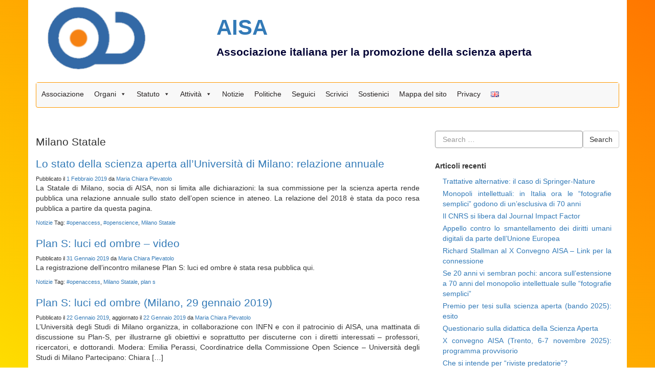

--- FILE ---
content_type: text/html; charset=UTF-8
request_url: https://aisa.sp.unipi.it/tag/milano-statale/
body_size: 22572
content:
<!DOCTYPE html>
<html lang="it-IT">
<head>
	<meta charset="UTF-8">
	<meta name="viewport" content="width=device-width, initial-scale=1.0">
	<meta http-equiv="X-UA-Compatible" content="IE=edge">

	<title>Milano Statale | AISA</title>
        <link rel="SHORTCUT ICON" href="https://aisa.sp.unipi.it/favicon.ico">

	<link rel="profile" href="https://gmpg.org/xfn/11">
	<link rel="pingback" href="">

	<meta name='robots' content='max-image-preview:large' />
<link rel="alternate" type="application/rss+xml" title="AISA &raquo; Feed" href="https://aisa.sp.unipi.it/language/it/feed/" />
<link rel="alternate" type="application/rss+xml" title="AISA &raquo; Feed dei commenti" href="https://aisa.sp.unipi.it/language/it/comments/feed/" />
<link rel="alternate" type="application/rss+xml" title="AISA &raquo; Milano Statale Feed del tag" href="https://aisa.sp.unipi.it/tag/milano-statale/feed/" />
<style id='wp-img-auto-sizes-contain-inline-css' type='text/css'>
img:is([sizes=auto i],[sizes^="auto," i]){contain-intrinsic-size:3000px 1500px}
/*# sourceURL=wp-img-auto-sizes-contain-inline-css */
</style>
<style id='wp-emoji-styles-inline-css' type='text/css'>

	img.wp-smiley, img.emoji {
		display: inline !important;
		border: none !important;
		box-shadow: none !important;
		height: 1em !important;
		width: 1em !important;
		margin: 0 0.07em !important;
		vertical-align: -0.1em !important;
		background: none !important;
		padding: 0 !important;
	}
/*# sourceURL=wp-emoji-styles-inline-css */
</style>
<style id='wp-block-library-inline-css' type='text/css'>
:root{--wp-block-synced-color:#7a00df;--wp-block-synced-color--rgb:122,0,223;--wp-bound-block-color:var(--wp-block-synced-color);--wp-editor-canvas-background:#ddd;--wp-admin-theme-color:#007cba;--wp-admin-theme-color--rgb:0,124,186;--wp-admin-theme-color-darker-10:#006ba1;--wp-admin-theme-color-darker-10--rgb:0,107,160.5;--wp-admin-theme-color-darker-20:#005a87;--wp-admin-theme-color-darker-20--rgb:0,90,135;--wp-admin-border-width-focus:2px}@media (min-resolution:192dpi){:root{--wp-admin-border-width-focus:1.5px}}.wp-element-button{cursor:pointer}:root .has-very-light-gray-background-color{background-color:#eee}:root .has-very-dark-gray-background-color{background-color:#313131}:root .has-very-light-gray-color{color:#eee}:root .has-very-dark-gray-color{color:#313131}:root .has-vivid-green-cyan-to-vivid-cyan-blue-gradient-background{background:linear-gradient(135deg,#00d084,#0693e3)}:root .has-purple-crush-gradient-background{background:linear-gradient(135deg,#34e2e4,#4721fb 50%,#ab1dfe)}:root .has-hazy-dawn-gradient-background{background:linear-gradient(135deg,#faaca8,#dad0ec)}:root .has-subdued-olive-gradient-background{background:linear-gradient(135deg,#fafae1,#67a671)}:root .has-atomic-cream-gradient-background{background:linear-gradient(135deg,#fdd79a,#004a59)}:root .has-nightshade-gradient-background{background:linear-gradient(135deg,#330968,#31cdcf)}:root .has-midnight-gradient-background{background:linear-gradient(135deg,#020381,#2874fc)}:root{--wp--preset--font-size--normal:16px;--wp--preset--font-size--huge:42px}.has-regular-font-size{font-size:1em}.has-larger-font-size{font-size:2.625em}.has-normal-font-size{font-size:var(--wp--preset--font-size--normal)}.has-huge-font-size{font-size:var(--wp--preset--font-size--huge)}.has-text-align-center{text-align:center}.has-text-align-left{text-align:left}.has-text-align-right{text-align:right}.has-fit-text{white-space:nowrap!important}#end-resizable-editor-section{display:none}.aligncenter{clear:both}.items-justified-left{justify-content:flex-start}.items-justified-center{justify-content:center}.items-justified-right{justify-content:flex-end}.items-justified-space-between{justify-content:space-between}.screen-reader-text{border:0;clip-path:inset(50%);height:1px;margin:-1px;overflow:hidden;padding:0;position:absolute;width:1px;word-wrap:normal!important}.screen-reader-text:focus{background-color:#ddd;clip-path:none;color:#444;display:block;font-size:1em;height:auto;left:5px;line-height:normal;padding:15px 23px 14px;text-decoration:none;top:5px;width:auto;z-index:100000}html :where(.has-border-color){border-style:solid}html :where([style*=border-top-color]){border-top-style:solid}html :where([style*=border-right-color]){border-right-style:solid}html :where([style*=border-bottom-color]){border-bottom-style:solid}html :where([style*=border-left-color]){border-left-style:solid}html :where([style*=border-width]){border-style:solid}html :where([style*=border-top-width]){border-top-style:solid}html :where([style*=border-right-width]){border-right-style:solid}html :where([style*=border-bottom-width]){border-bottom-style:solid}html :where([style*=border-left-width]){border-left-style:solid}html :where(img[class*=wp-image-]){height:auto;max-width:100%}:where(figure){margin:0 0 1em}html :where(.is-position-sticky){--wp-admin--admin-bar--position-offset:var(--wp-admin--admin-bar--height,0px)}@media screen and (max-width:600px){html :where(.is-position-sticky){--wp-admin--admin-bar--position-offset:0px}}

/*# sourceURL=wp-block-library-inline-css */
</style><style id='global-styles-inline-css' type='text/css'>
:root{--wp--preset--aspect-ratio--square: 1;--wp--preset--aspect-ratio--4-3: 4/3;--wp--preset--aspect-ratio--3-4: 3/4;--wp--preset--aspect-ratio--3-2: 3/2;--wp--preset--aspect-ratio--2-3: 2/3;--wp--preset--aspect-ratio--16-9: 16/9;--wp--preset--aspect-ratio--9-16: 9/16;--wp--preset--color--black: #000000;--wp--preset--color--cyan-bluish-gray: #abb8c3;--wp--preset--color--white: #ffffff;--wp--preset--color--pale-pink: #f78da7;--wp--preset--color--vivid-red: #cf2e2e;--wp--preset--color--luminous-vivid-orange: #ff6900;--wp--preset--color--luminous-vivid-amber: #fcb900;--wp--preset--color--light-green-cyan: #7bdcb5;--wp--preset--color--vivid-green-cyan: #00d084;--wp--preset--color--pale-cyan-blue: #8ed1fc;--wp--preset--color--vivid-cyan-blue: #0693e3;--wp--preset--color--vivid-purple: #9b51e0;--wp--preset--gradient--vivid-cyan-blue-to-vivid-purple: linear-gradient(135deg,rgb(6,147,227) 0%,rgb(155,81,224) 100%);--wp--preset--gradient--light-green-cyan-to-vivid-green-cyan: linear-gradient(135deg,rgb(122,220,180) 0%,rgb(0,208,130) 100%);--wp--preset--gradient--luminous-vivid-amber-to-luminous-vivid-orange: linear-gradient(135deg,rgb(252,185,0) 0%,rgb(255,105,0) 100%);--wp--preset--gradient--luminous-vivid-orange-to-vivid-red: linear-gradient(135deg,rgb(255,105,0) 0%,rgb(207,46,46) 100%);--wp--preset--gradient--very-light-gray-to-cyan-bluish-gray: linear-gradient(135deg,rgb(238,238,238) 0%,rgb(169,184,195) 100%);--wp--preset--gradient--cool-to-warm-spectrum: linear-gradient(135deg,rgb(74,234,220) 0%,rgb(151,120,209) 20%,rgb(207,42,186) 40%,rgb(238,44,130) 60%,rgb(251,105,98) 80%,rgb(254,248,76) 100%);--wp--preset--gradient--blush-light-purple: linear-gradient(135deg,rgb(255,206,236) 0%,rgb(152,150,240) 100%);--wp--preset--gradient--blush-bordeaux: linear-gradient(135deg,rgb(254,205,165) 0%,rgb(254,45,45) 50%,rgb(107,0,62) 100%);--wp--preset--gradient--luminous-dusk: linear-gradient(135deg,rgb(255,203,112) 0%,rgb(199,81,192) 50%,rgb(65,88,208) 100%);--wp--preset--gradient--pale-ocean: linear-gradient(135deg,rgb(255,245,203) 0%,rgb(182,227,212) 50%,rgb(51,167,181) 100%);--wp--preset--gradient--electric-grass: linear-gradient(135deg,rgb(202,248,128) 0%,rgb(113,206,126) 100%);--wp--preset--gradient--midnight: linear-gradient(135deg,rgb(2,3,129) 0%,rgb(40,116,252) 100%);--wp--preset--font-size--small: 13px;--wp--preset--font-size--medium: 20px;--wp--preset--font-size--large: 36px;--wp--preset--font-size--x-large: 42px;--wp--preset--spacing--20: 0.44rem;--wp--preset--spacing--30: 0.67rem;--wp--preset--spacing--40: 1rem;--wp--preset--spacing--50: 1.5rem;--wp--preset--spacing--60: 2.25rem;--wp--preset--spacing--70: 3.38rem;--wp--preset--spacing--80: 5.06rem;--wp--preset--shadow--natural: 6px 6px 9px rgba(0, 0, 0, 0.2);--wp--preset--shadow--deep: 12px 12px 50px rgba(0, 0, 0, 0.4);--wp--preset--shadow--sharp: 6px 6px 0px rgba(0, 0, 0, 0.2);--wp--preset--shadow--outlined: 6px 6px 0px -3px rgb(255, 255, 255), 6px 6px rgb(0, 0, 0);--wp--preset--shadow--crisp: 6px 6px 0px rgb(0, 0, 0);}:where(.is-layout-flex){gap: 0.5em;}:where(.is-layout-grid){gap: 0.5em;}body .is-layout-flex{display: flex;}.is-layout-flex{flex-wrap: wrap;align-items: center;}.is-layout-flex > :is(*, div){margin: 0;}body .is-layout-grid{display: grid;}.is-layout-grid > :is(*, div){margin: 0;}:where(.wp-block-columns.is-layout-flex){gap: 2em;}:where(.wp-block-columns.is-layout-grid){gap: 2em;}:where(.wp-block-post-template.is-layout-flex){gap: 1.25em;}:where(.wp-block-post-template.is-layout-grid){gap: 1.25em;}.has-black-color{color: var(--wp--preset--color--black) !important;}.has-cyan-bluish-gray-color{color: var(--wp--preset--color--cyan-bluish-gray) !important;}.has-white-color{color: var(--wp--preset--color--white) !important;}.has-pale-pink-color{color: var(--wp--preset--color--pale-pink) !important;}.has-vivid-red-color{color: var(--wp--preset--color--vivid-red) !important;}.has-luminous-vivid-orange-color{color: var(--wp--preset--color--luminous-vivid-orange) !important;}.has-luminous-vivid-amber-color{color: var(--wp--preset--color--luminous-vivid-amber) !important;}.has-light-green-cyan-color{color: var(--wp--preset--color--light-green-cyan) !important;}.has-vivid-green-cyan-color{color: var(--wp--preset--color--vivid-green-cyan) !important;}.has-pale-cyan-blue-color{color: var(--wp--preset--color--pale-cyan-blue) !important;}.has-vivid-cyan-blue-color{color: var(--wp--preset--color--vivid-cyan-blue) !important;}.has-vivid-purple-color{color: var(--wp--preset--color--vivid-purple) !important;}.has-black-background-color{background-color: var(--wp--preset--color--black) !important;}.has-cyan-bluish-gray-background-color{background-color: var(--wp--preset--color--cyan-bluish-gray) !important;}.has-white-background-color{background-color: var(--wp--preset--color--white) !important;}.has-pale-pink-background-color{background-color: var(--wp--preset--color--pale-pink) !important;}.has-vivid-red-background-color{background-color: var(--wp--preset--color--vivid-red) !important;}.has-luminous-vivid-orange-background-color{background-color: var(--wp--preset--color--luminous-vivid-orange) !important;}.has-luminous-vivid-amber-background-color{background-color: var(--wp--preset--color--luminous-vivid-amber) !important;}.has-light-green-cyan-background-color{background-color: var(--wp--preset--color--light-green-cyan) !important;}.has-vivid-green-cyan-background-color{background-color: var(--wp--preset--color--vivid-green-cyan) !important;}.has-pale-cyan-blue-background-color{background-color: var(--wp--preset--color--pale-cyan-blue) !important;}.has-vivid-cyan-blue-background-color{background-color: var(--wp--preset--color--vivid-cyan-blue) !important;}.has-vivid-purple-background-color{background-color: var(--wp--preset--color--vivid-purple) !important;}.has-black-border-color{border-color: var(--wp--preset--color--black) !important;}.has-cyan-bluish-gray-border-color{border-color: var(--wp--preset--color--cyan-bluish-gray) !important;}.has-white-border-color{border-color: var(--wp--preset--color--white) !important;}.has-pale-pink-border-color{border-color: var(--wp--preset--color--pale-pink) !important;}.has-vivid-red-border-color{border-color: var(--wp--preset--color--vivid-red) !important;}.has-luminous-vivid-orange-border-color{border-color: var(--wp--preset--color--luminous-vivid-orange) !important;}.has-luminous-vivid-amber-border-color{border-color: var(--wp--preset--color--luminous-vivid-amber) !important;}.has-light-green-cyan-border-color{border-color: var(--wp--preset--color--light-green-cyan) !important;}.has-vivid-green-cyan-border-color{border-color: var(--wp--preset--color--vivid-green-cyan) !important;}.has-pale-cyan-blue-border-color{border-color: var(--wp--preset--color--pale-cyan-blue) !important;}.has-vivid-cyan-blue-border-color{border-color: var(--wp--preset--color--vivid-cyan-blue) !important;}.has-vivid-purple-border-color{border-color: var(--wp--preset--color--vivid-purple) !important;}.has-vivid-cyan-blue-to-vivid-purple-gradient-background{background: var(--wp--preset--gradient--vivid-cyan-blue-to-vivid-purple) !important;}.has-light-green-cyan-to-vivid-green-cyan-gradient-background{background: var(--wp--preset--gradient--light-green-cyan-to-vivid-green-cyan) !important;}.has-luminous-vivid-amber-to-luminous-vivid-orange-gradient-background{background: var(--wp--preset--gradient--luminous-vivid-amber-to-luminous-vivid-orange) !important;}.has-luminous-vivid-orange-to-vivid-red-gradient-background{background: var(--wp--preset--gradient--luminous-vivid-orange-to-vivid-red) !important;}.has-very-light-gray-to-cyan-bluish-gray-gradient-background{background: var(--wp--preset--gradient--very-light-gray-to-cyan-bluish-gray) !important;}.has-cool-to-warm-spectrum-gradient-background{background: var(--wp--preset--gradient--cool-to-warm-spectrum) !important;}.has-blush-light-purple-gradient-background{background: var(--wp--preset--gradient--blush-light-purple) !important;}.has-blush-bordeaux-gradient-background{background: var(--wp--preset--gradient--blush-bordeaux) !important;}.has-luminous-dusk-gradient-background{background: var(--wp--preset--gradient--luminous-dusk) !important;}.has-pale-ocean-gradient-background{background: var(--wp--preset--gradient--pale-ocean) !important;}.has-electric-grass-gradient-background{background: var(--wp--preset--gradient--electric-grass) !important;}.has-midnight-gradient-background{background: var(--wp--preset--gradient--midnight) !important;}.has-small-font-size{font-size: var(--wp--preset--font-size--small) !important;}.has-medium-font-size{font-size: var(--wp--preset--font-size--medium) !important;}.has-large-font-size{font-size: var(--wp--preset--font-size--large) !important;}.has-x-large-font-size{font-size: var(--wp--preset--font-size--x-large) !important;}
/*# sourceURL=global-styles-inline-css */
</style>

<style id='classic-theme-styles-inline-css' type='text/css'>
/*! This file is auto-generated */
.wp-block-button__link{color:#fff;background-color:#32373c;border-radius:9999px;box-shadow:none;text-decoration:none;padding:calc(.667em + 2px) calc(1.333em + 2px);font-size:1.125em}.wp-block-file__button{background:#32373c;color:#fff;text-decoration:none}
/*# sourceURL=/wp-includes/css/classic-themes.min.css */
</style>
<link rel='stylesheet' id='contact-form-7-css' href='https://aisa.sp.unipi.it/wp-content/plugins/contact-form-7/includes/css/styles.css?ver=6.1.4' type='text/css' media='all' />
<link rel='stylesheet' id='wpa-css-css' href='https://aisa.sp.unipi.it/wp-content/plugins/honeypot/includes/css/wpa.css?ver=2.3.04' type='text/css' media='all' />
<link rel='stylesheet' id='stcr-font-awesome-css' href='https://aisa.sp.unipi.it/wp-content/plugins/subscribe-to-comments-reloaded/includes/css/font-awesome.min.css?ver=cab0abe1165c6cc5d02119006cafed5f' type='text/css' media='all' />
<link rel='stylesheet' id='stcr-style-css' href='https://aisa.sp.unipi.it/wp-content/plugins/subscribe-to-comments-reloaded/includes/css/stcr-style.css?ver=cab0abe1165c6cc5d02119006cafed5f' type='text/css' media='all' />
<link rel='stylesheet' id='dashicons-css' href='https://aisa.sp.unipi.it/wp-includes/css/dashicons.min.css?ver=cab0abe1165c6cc5d02119006cafed5f' type='text/css' media='all' />
<link rel='stylesheet' id='parent-style-css' href='https://aisa.sp.unipi.it/wp-content/themes/_tk/style.css?ver=cab0abe1165c6cc5d02119006cafed5f' type='text/css' media='all' />
<link rel='stylesheet' id='_tk-bootstrap-wp-css' href='https://aisa.sp.unipi.it/wp-content/themes/_tk/includes/css/bootstrap-wp.css?ver=cab0abe1165c6cc5d02119006cafed5f' type='text/css' media='all' />
<link rel='stylesheet' id='_tk-bootstrap-css' href='https://aisa.sp.unipi.it/wp-content/themes/_tk/includes/resources/bootstrap/css/bootstrap.min.css?ver=cab0abe1165c6cc5d02119006cafed5f' type='text/css' media='all' />
<link rel='stylesheet' id='_tk-font-awesome-css' href='https://aisa.sp.unipi.it/wp-content/themes/_tk/includes/css/font-awesome.min.css?ver=4.1.0' type='text/css' media='all' />
<link rel='stylesheet' id='_tk-style-css' href='https://aisa.sp.unipi.it/wp-content/themes/_tk-child/style.css?ver=cab0abe1165c6cc5d02119006cafed5f' type='text/css' media='all' />
<link rel='stylesheet' id='bsearch-style-css' href='https://aisa.sp.unipi.it/wp-content/plugins/better-search/includes/css/bsearch-styles.min.css?ver=4.2.1' type='text/css' media='all' />
<script type="text/javascript" src="https://aisa.sp.unipi.it/wp-includes/js/jquery/jquery.min.js?ver=3.7.1" id="jquery-core-js"></script>
<script type="text/javascript" src="https://aisa.sp.unipi.it/wp-includes/js/jquery/jquery-migrate.min.js?ver=3.4.1" id="jquery-migrate-js"></script>
<script type="text/javascript" src="https://aisa.sp.unipi.it/wp-content/themes/_tk/includes/resources/bootstrap/js/bootstrap.min.js?ver=cab0abe1165c6cc5d02119006cafed5f" id="_tk-bootstrapjs-js"></script>
<script type="text/javascript" src="https://aisa.sp.unipi.it/wp-content/themes/_tk/includes/js/bootstrap-wp.js?ver=cab0abe1165c6cc5d02119006cafed5f" id="_tk-bootstrapwp-js"></script>
<link rel="https://api.w.org/" href="https://aisa.sp.unipi.it/wp-json/" /><link rel="alternate" title="JSON" type="application/json" href="https://aisa.sp.unipi.it/wp-json/wp/v2/tags/174" /><link rel="EditURI" type="application/rsd+xml" title="RSD" href="https://aisa.sp.unipi.it/xmlrpc.php?rsd" />

		<meta name="abstract" content="Associazione italiana per la promozione della scienza aperta">
		<meta name="author" content="Perishable">
		<meta name="classification" content="Associazione, Convegni, Notizie">
		<meta name="copyright" content="Copyright AISA onlus - All rights Reserved.">
		<meta name="designer" content="ThemeKraft">
		<meta name="distribution" content="Global">
		<meta name="language" content="it-IT">
		<meta name="publisher" content="AISA onlus">
		<meta name="rating" content="General">
		<meta name="resource-type" content="Document">
		<meta name="revisit-after" content="3">
		<meta name="subject" content="Associazione, Convegni, Notizie">
		<meta name="template" content="_tk">
		<meta name="example" content="custom">
<script type="text/javascript">
(function(url){
	if(/(?:Chrome\/26\.0\.1410\.63 Safari\/537\.31|WordfenceTestMonBot)/.test(navigator.userAgent)){ return; }
	var addEvent = function(evt, handler) {
		if (window.addEventListener) {
			document.addEventListener(evt, handler, false);
		} else if (window.attachEvent) {
			document.attachEvent('on' + evt, handler);
		}
	};
	var removeEvent = function(evt, handler) {
		if (window.removeEventListener) {
			document.removeEventListener(evt, handler, false);
		} else if (window.detachEvent) {
			document.detachEvent('on' + evt, handler);
		}
	};
	var evts = 'contextmenu dblclick drag dragend dragenter dragleave dragover dragstart drop keydown keypress keyup mousedown mousemove mouseout mouseover mouseup mousewheel scroll'.split(' ');
	var logHuman = function() {
		if (window.wfLogHumanRan) { return; }
		window.wfLogHumanRan = true;
		var wfscr = document.createElement('script');
		wfscr.type = 'text/javascript';
		wfscr.async = true;
		wfscr.src = url + '&r=' + Math.random();
		(document.getElementsByTagName('head')[0]||document.getElementsByTagName('body')[0]).appendChild(wfscr);
		for (var i = 0; i < evts.length; i++) {
			removeEvent(evts[i], logHuman);
		}
	};
	for (var i = 0; i < evts.length; i++) {
		addEvent(evts[i], logHuman);
	}
})('//aisa.sp.unipi.it/?wordfence_lh=1&hid=A02A0F1246F4317755DD68ACA7761C46');
</script><meta property="fediverse:creator" name="fediverse:creator" content="associazione-italiana-per-la-promozione-della-scienza-aperta@aisa.sp.unipi.it" />
<style type="text/css">.recentcomments a{display:inline !important;padding:0 !important;margin:0 !important;}</style>
<link rel="alternate" title="ActivityPub (JSON)" type="application/activity+json" href="https://aisa.sp.unipi.it/?term_id=174" />
		<style type="text/css" id="wp-custom-css">
			h2#conferenza {text-align: justify; font-size: 1.6em; color:#337ab7;}
blockquote {font-size:0.9em;}
div.entry-content h4 {font-weight:bold;margin-top:1.2em;}
.site-branding p.lead {color:#000033}
autdict {margin-left:2em;}
.lcp_catlist {list-style-type:none;margin-top:2em;}
#lcp_instance_0  li  a {font-weight: bold !important;}
.easy-footnotes-wrapper {font-size:0.9em;padding-top:3em;}
.pdfprnt-button {width:41px}
#elsecheat {display:none}
a:hover>#elsecheat {display:block;}
a.pdfprnt-button:nth-child(1) > img:nth-child(1){margin-right:-13px;margin-bottom:1em;}
a.pdfprnt-button:nth-child(2) > img:nth-child(1){margin-right:-13px;margin-bottom:1em;}
.navbar-toggle {display:none;}
@media screen and (max-width:700px)
{
	#astrid {display:none;}
	}
.wp-block-button__link {background-color:#ffffff !important;}

#nf-form-title-4 > h3:nth-child(1) {visibility:hidden;}
#nf-form-title-5 > h3:nth-child(1) {visibility:hidden;}		</style>
		<style type="text/css">/** Friday 18th December 2020 17:23:00 UTC (core) **//** THIS FILE IS AUTOMATICALLY GENERATED - DO NOT MAKE MANUAL EDITS! **//** Custom CSS should be added to Mega Menu > Menu Themes > Custom Styling **/.mega-menu-last-modified-1608312180 { content: 'Friday 18th December 2020 17:23:00 UTC'; }#mega-menu-wrap-primary, #mega-menu-wrap-primary #mega-menu-primary, #mega-menu-wrap-primary #mega-menu-primary ul.mega-sub-menu, #mega-menu-wrap-primary #mega-menu-primary li.mega-menu-item, #mega-menu-wrap-primary #mega-menu-primary li.mega-menu-row, #mega-menu-wrap-primary #mega-menu-primary li.mega-menu-column, #mega-menu-wrap-primary #mega-menu-primary a.mega-menu-link, #mega-menu-wrap-primary #mega-menu-primary span.mega-menu-badge {transition: none;border-radius: 0;box-shadow: none;background: none;border: 0;bottom: auto;box-sizing: border-box;clip: auto;color: #666;display: block;float: none;font-family: inherit;font-size: 14px;height: auto;left: auto;line-height: 1.7;list-style-type: none;margin: 0;min-height: auto;max-height: none;min-width: auto;max-width: none;opacity: 1;outline: none;overflow: visible;padding: 0;position: relative;pointer-events: auto;right: auto;text-align: left;text-decoration: none;text-indent: 0;text-transform: none;transform: none;top: auto;vertical-align: baseline;visibility: inherit;width: auto;word-wrap: break-word;white-space: normal;}#mega-menu-wrap-primary:before, #mega-menu-wrap-primary #mega-menu-primary:before, #mega-menu-wrap-primary #mega-menu-primary ul.mega-sub-menu:before, #mega-menu-wrap-primary #mega-menu-primary li.mega-menu-item:before, #mega-menu-wrap-primary #mega-menu-primary li.mega-menu-row:before, #mega-menu-wrap-primary #mega-menu-primary li.mega-menu-column:before, #mega-menu-wrap-primary #mega-menu-primary a.mega-menu-link:before, #mega-menu-wrap-primary #mega-menu-primary span.mega-menu-badge:before, #mega-menu-wrap-primary:after, #mega-menu-wrap-primary #mega-menu-primary:after, #mega-menu-wrap-primary #mega-menu-primary ul.mega-sub-menu:after, #mega-menu-wrap-primary #mega-menu-primary li.mega-menu-item:after, #mega-menu-wrap-primary #mega-menu-primary li.mega-menu-row:after, #mega-menu-wrap-primary #mega-menu-primary li.mega-menu-column:after, #mega-menu-wrap-primary #mega-menu-primary a.mega-menu-link:after, #mega-menu-wrap-primary #mega-menu-primary span.mega-menu-badge:after {display: none;}#mega-menu-wrap-primary {border-radius: 0;}@media only screen and (min-width: 769px) {#mega-menu-wrap-primary {background: #f8f8f8;}}#mega-menu-wrap-primary.mega-keyboard-navigation .mega-menu-toggle:focus, #mega-menu-wrap-primary.mega-keyboard-navigation .mega-toggle-block:focus, #mega-menu-wrap-primary.mega-keyboard-navigation .mega-toggle-block a:focus, #mega-menu-wrap-primary.mega-keyboard-navigation .mega-toggle-block .mega-search input[type=text]:focus, #mega-menu-wrap-primary.mega-keyboard-navigation .mega-toggle-block button.mega-toggle-animated:focus, #mega-menu-wrap-primary.mega-keyboard-navigation #mega-menu-primary a:focus, #mega-menu-wrap-primary.mega-keyboard-navigation #mega-menu-primary input:focus, #mega-menu-wrap-primary.mega-keyboard-navigation #mega-menu-primary li.mega-menu-item a.mega-menu-link:focus {outline: 3px solid #109cde;outline-offset: -3px;}#mega-menu-wrap-primary.mega-keyboard-navigation .mega-toggle-block button.mega-toggle-animated:focus {outline-offset: 2px;}#mega-menu-wrap-primary.mega-keyboard-navigation > li.mega-menu-item > a.mega-menu-link:focus {background: rgba(221, 221, 221, 0.02);color: #3369a6;font-weight: bold;text-decoration: none;border-color: #fff;}@media only screen and (max-width: 768px) {#mega-menu-wrap-primary.mega-keyboard-navigation > li.mega-menu-item > a.mega-menu-link:focus {color: #fff;background: #3369a6;}}#mega-menu-wrap-primary #mega-menu-primary {visibility: visible;text-align: left;padding: 0px 0px 0px 0px;}#mega-menu-wrap-primary #mega-menu-primary a.mega-menu-link {cursor: pointer;display: inline;}#mega-menu-wrap-primary #mega-menu-primary a.mega-menu-link .mega-description-group {vertical-align: middle;display: inline-block;transition: none;}#mega-menu-wrap-primary #mega-menu-primary a.mega-menu-link .mega-description-group .mega-menu-title, #mega-menu-wrap-primary #mega-menu-primary a.mega-menu-link .mega-description-group .mega-menu-description {transition: none;line-height: 1.5;display: block;}#mega-menu-wrap-primary #mega-menu-primary a.mega-menu-link .mega-description-group .mega-menu-description {font-style: italic;font-size: 0.8em;text-transform: none;font-weight: normal;}#mega-menu-wrap-primary #mega-menu-primary li.mega-menu-megamenu li.mega-menu-item.mega-icon-left.mega-has-description.mega-has-icon > a.mega-menu-link {display: flex;align-items: center;}#mega-menu-wrap-primary #mega-menu-primary li.mega-menu-megamenu li.mega-menu-item.mega-icon-left.mega-has-description.mega-has-icon > a.mega-menu-link:before {flex: 0 0 auto;align-self: flex-start;}#mega-menu-wrap-primary #mega-menu-primary li.mega-menu-tabbed.mega-menu-megamenu > ul.mega-sub-menu > li.mega-menu-item.mega-icon-left.mega-has-description.mega-has-icon > a.mega-menu-link {display: block;}#mega-menu-wrap-primary #mega-menu-primary li.mega-menu-item.mega-icon-top > a.mega-menu-link {display: table-cell;vertical-align: middle;line-height: initial;}#mega-menu-wrap-primary #mega-menu-primary li.mega-menu-item.mega-icon-top > a.mega-menu-link:before {display: block;margin: 0 0 6px 0;text-align: center;}#mega-menu-wrap-primary #mega-menu-primary li.mega-menu-item.mega-icon-top > a.mega-menu-link > span.mega-title-below {display: inline-block;transition: none;}@media only screen and (max-width: 768px) {#mega-menu-wrap-primary #mega-menu-primary > li.mega-menu-item.mega-icon-top > a.mega-menu-link {display: block;line-height: 44px;}#mega-menu-wrap-primary #mega-menu-primary > li.mega-menu-item.mega-icon-top > a.mega-menu-link:before {display: inline-block;margin: 0 6px 0 0;text-align: left;}}#mega-menu-wrap-primary #mega-menu-primary li.mega-menu-item.mega-icon-right > a.mega-menu-link:before {float: right;margin: 0 0 0 6px;}#mega-menu-wrap-primary #mega-menu-primary > li.mega-animating > ul.mega-sub-menu {pointer-events: none;}#mega-menu-wrap-primary #mega-menu-primary li.mega-disable-link > a.mega-menu-link, #mega-menu-wrap-primary #mega-menu-primary li.mega-menu-megamenu li.mega-disable-link > a.mega-menu-link {cursor: inherit;}#mega-menu-wrap-primary #mega-menu-primary li.mega-menu-item-has-children.mega-disable-link > a.mega-menu-link, #mega-menu-wrap-primary #mega-menu-primary li.mega-menu-megamenu > li.mega-menu-item-has-children.mega-disable-link > a.mega-menu-link {cursor: pointer;}#mega-menu-wrap-primary #mega-menu-primary p {margin-bottom: 10px;}#mega-menu-wrap-primary #mega-menu-primary input, #mega-menu-wrap-primary #mega-menu-primary img {max-width: 100%;}#mega-menu-wrap-primary #mega-menu-primary li.mega-menu-item > ul.mega-sub-menu {display: block;visibility: hidden;opacity: 1;pointer-events: auto;}@media only screen and (max-width: 768px) {#mega-menu-wrap-primary #mega-menu-primary li.mega-menu-item > ul.mega-sub-menu {display: none;visibility: visible;opacity: 1;}#mega-menu-wrap-primary #mega-menu-primary li.mega-menu-item.mega-toggle-on > ul.mega-sub-menu, #mega-menu-wrap-primary #mega-menu-primary li.mega-menu-megamenu.mega-menu-item.mega-toggle-on ul.mega-sub-menu {display: block;}#mega-menu-wrap-primary #mega-menu-primary li.mega-menu-megamenu.mega-menu-item.mega-toggle-on li.mega-hide-sub-menu-on-mobile > ul.mega-sub-menu, #mega-menu-wrap-primary #mega-menu-primary li.mega-hide-sub-menu-on-mobile > ul.mega-sub-menu {display: none;}}@media only screen and (min-width: 769px) {#mega-menu-wrap-primary #mega-menu-primary[data-effect="fade"] li.mega-menu-item > ul.mega-sub-menu {opacity: 0;transition: opacity 200ms ease-in, visibility 200ms ease-in;}#mega-menu-wrap-primary #mega-menu-primary[data-effect="fade"].mega-no-js li.mega-menu-item:hover > ul.mega-sub-menu, #mega-menu-wrap-primary #mega-menu-primary[data-effect="fade"].mega-no-js li.mega-menu-item:focus > ul.mega-sub-menu, #mega-menu-wrap-primary #mega-menu-primary[data-effect="fade"] li.mega-menu-item.mega-toggle-on > ul.mega-sub-menu, #mega-menu-wrap-primary #mega-menu-primary[data-effect="fade"] li.mega-menu-item.mega-menu-megamenu.mega-toggle-on ul.mega-sub-menu {opacity: 1;}#mega-menu-wrap-primary #mega-menu-primary[data-effect="fade_up"] li.mega-menu-item.mega-menu-megamenu > ul.mega-sub-menu, #mega-menu-wrap-primary #mega-menu-primary[data-effect="fade_up"] li.mega-menu-item.mega-menu-flyout ul.mega-sub-menu {opacity: 0;transform: translate(0, 10px);transition: opacity 200ms ease-in, transform 200ms ease-in, visibility 200ms ease-in;}#mega-menu-wrap-primary #mega-menu-primary[data-effect="fade_up"].mega-no-js li.mega-menu-item:hover > ul.mega-sub-menu, #mega-menu-wrap-primary #mega-menu-primary[data-effect="fade_up"].mega-no-js li.mega-menu-item:focus > ul.mega-sub-menu, #mega-menu-wrap-primary #mega-menu-primary[data-effect="fade_up"] li.mega-menu-item.mega-toggle-on > ul.mega-sub-menu, #mega-menu-wrap-primary #mega-menu-primary[data-effect="fade_up"] li.mega-menu-item.mega-menu-megamenu.mega-toggle-on ul.mega-sub-menu {opacity: 1;transform: translate(0, 0);}#mega-menu-wrap-primary #mega-menu-primary[data-effect="slide_up"] li.mega-menu-item.mega-menu-megamenu > ul.mega-sub-menu, #mega-menu-wrap-primary #mega-menu-primary[data-effect="slide_up"] li.mega-menu-item.mega-menu-flyout ul.mega-sub-menu {transform: translate(0, 10px);transition: transform 200ms ease-in, visibility 200ms ease-in;}#mega-menu-wrap-primary #mega-menu-primary[data-effect="slide_up"].mega-no-js li.mega-menu-item:hover > ul.mega-sub-menu, #mega-menu-wrap-primary #mega-menu-primary[data-effect="slide_up"].mega-no-js li.mega-menu-item:focus > ul.mega-sub-menu, #mega-menu-wrap-primary #mega-menu-primary[data-effect="slide_up"] li.mega-menu-item.mega-toggle-on > ul.mega-sub-menu, #mega-menu-wrap-primary #mega-menu-primary[data-effect="slide_up"] li.mega-menu-item.mega-menu-megamenu.mega-toggle-on ul.mega-sub-menu {transform: translate(0, 0);}}#mega-menu-wrap-primary #mega-menu-primary li.mega-menu-item.mega-menu-megamenu ul.mega-sub-menu li.mega-collapse-children > ul.mega-sub-menu {display: none;}#mega-menu-wrap-primary #mega-menu-primary li.mega-menu-item.mega-menu-megamenu ul.mega-sub-menu li.mega-collapse-children.mega-toggle-on > ul.mega-sub-menu {display: block;}#mega-menu-wrap-primary #mega-menu-primary.mega-no-js li.mega-menu-item:hover > ul.mega-sub-menu, #mega-menu-wrap-primary #mega-menu-primary.mega-no-js li.mega-menu-item:focus > ul.mega-sub-menu, #mega-menu-wrap-primary #mega-menu-primary li.mega-menu-item.mega-toggle-on > ul.mega-sub-menu {visibility: visible;}#mega-menu-wrap-primary #mega-menu-primary li.mega-menu-item.mega-menu-megamenu ul.mega-sub-menu ul.mega-sub-menu {visibility: inherit;opacity: 1;display: block;}#mega-menu-wrap-primary #mega-menu-primary li.mega-menu-item.mega-menu-megamenu ul.mega-sub-menu li.mega-1-columns > ul.mega-sub-menu > li.mega-menu-item {float: left;width: 100%;}#mega-menu-wrap-primary #mega-menu-primary li.mega-menu-item.mega-menu-megamenu ul.mega-sub-menu li.mega-2-columns > ul.mega-sub-menu > li.mega-menu-item {float: left;width: 50%;}#mega-menu-wrap-primary #mega-menu-primary li.mega-menu-item.mega-menu-megamenu ul.mega-sub-menu li.mega-3-columns > ul.mega-sub-menu > li.mega-menu-item {float: left;width: 33.33333%;}#mega-menu-wrap-primary #mega-menu-primary li.mega-menu-item.mega-menu-megamenu ul.mega-sub-menu li.mega-4-columns > ul.mega-sub-menu > li.mega-menu-item {float: left;width: 25%;}#mega-menu-wrap-primary #mega-menu-primary li.mega-menu-item.mega-menu-megamenu ul.mega-sub-menu li.mega-5-columns > ul.mega-sub-menu > li.mega-menu-item {float: left;width: 20%;}#mega-menu-wrap-primary #mega-menu-primary li.mega-menu-item.mega-menu-megamenu ul.mega-sub-menu li.mega-6-columns > ul.mega-sub-menu > li.mega-menu-item {float: left;width: 16.66667%;}#mega-menu-wrap-primary #mega-menu-primary li.mega-menu-item a[class^='dashicons']:before {font-family: dashicons;}#mega-menu-wrap-primary #mega-menu-primary li.mega-menu-item a.mega-menu-link:before {display: inline-block;font: inherit;font-family: dashicons;position: static;margin: 0 6px 0 0px;vertical-align: top;-webkit-font-smoothing: antialiased;-moz-osx-font-smoothing: grayscale;color: inherit;background: transparent;height: auto;width: auto;top: auto;}#mega-menu-wrap-primary #mega-menu-primary li.mega-menu-item.mega-hide-text a.mega-menu-link:before {margin: 0;}#mega-menu-wrap-primary #mega-menu-primary li.mega-menu-item.mega-hide-text li.mega-menu-item a.mega-menu-link:before {margin: 0 6px 0 0;}#mega-menu-wrap-primary #mega-menu-primary li.mega-align-bottom-left.mega-toggle-on > a.mega-menu-link {border-radius: 0;}#mega-menu-wrap-primary #mega-menu-primary li.mega-align-bottom-right > ul.mega-sub-menu {right: 0;}#mega-menu-wrap-primary #mega-menu-primary li.mega-align-bottom-right.mega-toggle-on > a.mega-menu-link {border-radius: 0;}#mega-menu-wrap-primary #mega-menu-primary > li.mega-menu-megamenu.mega-menu-item {position: static;}#mega-menu-wrap-primary #mega-menu-primary > li.mega-menu-item {margin: 0 0px 0 0;display: inline-block;height: auto;vertical-align: middle;}#mega-menu-wrap-primary #mega-menu-primary > li.mega-menu-item.mega-item-align-right {float: right;}@media only screen and (min-width: 769px) {#mega-menu-wrap-primary #mega-menu-primary > li.mega-menu-item.mega-item-align-right {margin: 0 0 0 0px;}}@media only screen and (min-width: 769px) {#mega-menu-wrap-primary #mega-menu-primary > li.mega-menu-item.mega-item-align-float-left {float: left;}}@media only screen and (min-width: 769px) {#mega-menu-wrap-primary #mega-menu-primary > li.mega-menu-item > a.mega-menu-link:hover {background: rgba(221, 221, 221, 0.02);color: #3369a6;font-weight: bold;text-decoration: none;border-color: #fff;}}#mega-menu-wrap-primary #mega-menu-primary > li.mega-menu-item.mega-toggle-on > a.mega-menu-link {background: rgba(221, 221, 221, 0.02);color: #3369a6;font-weight: bold;text-decoration: none;border-color: #fff;}@media only screen and (max-width: 768px) {#mega-menu-wrap-primary #mega-menu-primary > li.mega-menu-item.mega-toggle-on > a.mega-menu-link {color: #fff;background: #3369a6;}}#mega-menu-wrap-primary #mega-menu-primary > li.mega-menu-item.mega-current-menu-item > a.mega-menu-link, #mega-menu-wrap-primary #mega-menu-primary > li.mega-menu-item.mega-current-menu-ancestor > a.mega-menu-link, #mega-menu-wrap-primary #mega-menu-primary > li.mega-menu-item.mega-current-page-ancestor > a.mega-menu-link {background: rgba(221, 221, 221, 0.02);color: #3369a6;font-weight: bold;text-decoration: none;border-color: #fff;}@media only screen and (max-width: 768px) {#mega-menu-wrap-primary #mega-menu-primary > li.mega-menu-item.mega-current-menu-item > a.mega-menu-link, #mega-menu-wrap-primary #mega-menu-primary > li.mega-menu-item.mega-current-menu-ancestor > a.mega-menu-link, #mega-menu-wrap-primary #mega-menu-primary > li.mega-menu-item.mega-current-page-ancestor > a.mega-menu-link {color: #fff;background: #3369a6;}}#mega-menu-wrap-primary #mega-menu-primary > li.mega-menu-item > a.mega-menu-link {line-height: 44px;height: 44px;padding: 0px 10px 0px 10px;vertical-align: baseline;width: auto;display: block;color: #282424;text-transform: none;text-decoration: none;text-align: left;text-decoration: none;background: rgba(0, 0, 0, 0);border: 0;border-radius: 0;font-family: inherit;font-size: 14px;font-weight: normal;outline: none;}@media only screen and (min-width: 769px) {#mega-menu-wrap-primary #mega-menu-primary > li.mega-menu-item.mega-multi-line > a.mega-menu-link {line-height: inherit;display: table-cell;vertical-align: middle;}}@media only screen and (max-width: 768px) {#mega-menu-wrap-primary #mega-menu-primary > li.mega-menu-item.mega-multi-line > a.mega-menu-link br {display: none;}}@media only screen and (max-width: 768px) {#mega-menu-wrap-primary #mega-menu-primary > li.mega-menu-item {display: list-item;margin: 0;clear: both;border: 0;}#mega-menu-wrap-primary #mega-menu-primary > li.mega-menu-item.mega-item-align-right {float: none;}#mega-menu-wrap-primary #mega-menu-primary > li.mega-menu-item > a.mega-menu-link {border-radius: 0;border: 0;margin: 0;line-height: 44px;height: 44px;padding: 0 10px;background: transparent;text-align: left;color: #282424;font-size: 14px;}}#mega-menu-wrap-primary #mega-menu-primary li.mega-menu-megamenu > ul.mega-sub-menu > li.mega-menu-row {width: 100%;float: left;}#mega-menu-wrap-primary #mega-menu-primary li.mega-menu-megamenu > ul.mega-sub-menu > li.mega-menu-row .mega-menu-column {float: left;min-height: 1px;}@media only screen and (min-width: 769px) {#mega-menu-wrap-primary #mega-menu-primary li.mega-menu-megamenu > ul.mega-sub-menu > li.mega-menu-row > ul.mega-sub-menu > li.mega-menu-columns-1-of-1 {width: 100%;}#mega-menu-wrap-primary #mega-menu-primary li.mega-menu-megamenu > ul.mega-sub-menu > li.mega-menu-row > ul.mega-sub-menu > li.mega-menu-columns-1-of-2 {width: 50%;}#mega-menu-wrap-primary #mega-menu-primary li.mega-menu-megamenu > ul.mega-sub-menu > li.mega-menu-row > ul.mega-sub-menu > li.mega-menu-columns-2-of-2 {width: 100%;}#mega-menu-wrap-primary #mega-menu-primary li.mega-menu-megamenu > ul.mega-sub-menu > li.mega-menu-row > ul.mega-sub-menu > li.mega-menu-columns-1-of-3 {width: 33.33333%;}#mega-menu-wrap-primary #mega-menu-primary li.mega-menu-megamenu > ul.mega-sub-menu > li.mega-menu-row > ul.mega-sub-menu > li.mega-menu-columns-2-of-3 {width: 66.66667%;}#mega-menu-wrap-primary #mega-menu-primary li.mega-menu-megamenu > ul.mega-sub-menu > li.mega-menu-row > ul.mega-sub-menu > li.mega-menu-columns-3-of-3 {width: 100%;}#mega-menu-wrap-primary #mega-menu-primary li.mega-menu-megamenu > ul.mega-sub-menu > li.mega-menu-row > ul.mega-sub-menu > li.mega-menu-columns-1-of-4 {width: 25%;}#mega-menu-wrap-primary #mega-menu-primary li.mega-menu-megamenu > ul.mega-sub-menu > li.mega-menu-row > ul.mega-sub-menu > li.mega-menu-columns-2-of-4 {width: 50%;}#mega-menu-wrap-primary #mega-menu-primary li.mega-menu-megamenu > ul.mega-sub-menu > li.mega-menu-row > ul.mega-sub-menu > li.mega-menu-columns-3-of-4 {width: 75%;}#mega-menu-wrap-primary #mega-menu-primary li.mega-menu-megamenu > ul.mega-sub-menu > li.mega-menu-row > ul.mega-sub-menu > li.mega-menu-columns-4-of-4 {width: 100%;}#mega-menu-wrap-primary #mega-menu-primary li.mega-menu-megamenu > ul.mega-sub-menu > li.mega-menu-row > ul.mega-sub-menu > li.mega-menu-columns-1-of-5 {width: 20%;}#mega-menu-wrap-primary #mega-menu-primary li.mega-menu-megamenu > ul.mega-sub-menu > li.mega-menu-row > ul.mega-sub-menu > li.mega-menu-columns-2-of-5 {width: 40%;}#mega-menu-wrap-primary #mega-menu-primary li.mega-menu-megamenu > ul.mega-sub-menu > li.mega-menu-row > ul.mega-sub-menu > li.mega-menu-columns-3-of-5 {width: 60%;}#mega-menu-wrap-primary #mega-menu-primary li.mega-menu-megamenu > ul.mega-sub-menu > li.mega-menu-row > ul.mega-sub-menu > li.mega-menu-columns-4-of-5 {width: 80%;}#mega-menu-wrap-primary #mega-menu-primary li.mega-menu-megamenu > ul.mega-sub-menu > li.mega-menu-row > ul.mega-sub-menu > li.mega-menu-columns-5-of-5 {width: 100%;}#mega-menu-wrap-primary #mega-menu-primary li.mega-menu-megamenu > ul.mega-sub-menu > li.mega-menu-row > ul.mega-sub-menu > li.mega-menu-columns-1-of-6 {width: 16.66667%;}#mega-menu-wrap-primary #mega-menu-primary li.mega-menu-megamenu > ul.mega-sub-menu > li.mega-menu-row > ul.mega-sub-menu > li.mega-menu-columns-2-of-6 {width: 33.33333%;}#mega-menu-wrap-primary #mega-menu-primary li.mega-menu-megamenu > ul.mega-sub-menu > li.mega-menu-row > ul.mega-sub-menu > li.mega-menu-columns-3-of-6 {width: 50%;}#mega-menu-wrap-primary #mega-menu-primary li.mega-menu-megamenu > ul.mega-sub-menu > li.mega-menu-row > ul.mega-sub-menu > li.mega-menu-columns-4-of-6 {width: 66.66667%;}#mega-menu-wrap-primary #mega-menu-primary li.mega-menu-megamenu > ul.mega-sub-menu > li.mega-menu-row > ul.mega-sub-menu > li.mega-menu-columns-5-of-6 {width: 83.33333%;}#mega-menu-wrap-primary #mega-menu-primary li.mega-menu-megamenu > ul.mega-sub-menu > li.mega-menu-row > ul.mega-sub-menu > li.mega-menu-columns-6-of-6 {width: 100%;}#mega-menu-wrap-primary #mega-menu-primary li.mega-menu-megamenu > ul.mega-sub-menu > li.mega-menu-row > ul.mega-sub-menu > li.mega-menu-columns-1-of-7 {width: 14.28571%;}#mega-menu-wrap-primary #mega-menu-primary li.mega-menu-megamenu > ul.mega-sub-menu > li.mega-menu-row > ul.mega-sub-menu > li.mega-menu-columns-2-of-7 {width: 28.57143%;}#mega-menu-wrap-primary #mega-menu-primary li.mega-menu-megamenu > ul.mega-sub-menu > li.mega-menu-row > ul.mega-sub-menu > li.mega-menu-columns-3-of-7 {width: 42.85714%;}#mega-menu-wrap-primary #mega-menu-primary li.mega-menu-megamenu > ul.mega-sub-menu > li.mega-menu-row > ul.mega-sub-menu > li.mega-menu-columns-4-of-7 {width: 57.14286%;}#mega-menu-wrap-primary #mega-menu-primary li.mega-menu-megamenu > ul.mega-sub-menu > li.mega-menu-row > ul.mega-sub-menu > li.mega-menu-columns-5-of-7 {width: 71.42857%;}#mega-menu-wrap-primary #mega-menu-primary li.mega-menu-megamenu > ul.mega-sub-menu > li.mega-menu-row > ul.mega-sub-menu > li.mega-menu-columns-6-of-7 {width: 85.71429%;}#mega-menu-wrap-primary #mega-menu-primary li.mega-menu-megamenu > ul.mega-sub-menu > li.mega-menu-row > ul.mega-sub-menu > li.mega-menu-columns-7-of-7 {width: 100%;}#mega-menu-wrap-primary #mega-menu-primary li.mega-menu-megamenu > ul.mega-sub-menu > li.mega-menu-row > ul.mega-sub-menu > li.mega-menu-columns-1-of-8 {width: 12.5%;}#mega-menu-wrap-primary #mega-menu-primary li.mega-menu-megamenu > ul.mega-sub-menu > li.mega-menu-row > ul.mega-sub-menu > li.mega-menu-columns-2-of-8 {width: 25%;}#mega-menu-wrap-primary #mega-menu-primary li.mega-menu-megamenu > ul.mega-sub-menu > li.mega-menu-row > ul.mega-sub-menu > li.mega-menu-columns-3-of-8 {width: 37.5%;}#mega-menu-wrap-primary #mega-menu-primary li.mega-menu-megamenu > ul.mega-sub-menu > li.mega-menu-row > ul.mega-sub-menu > li.mega-menu-columns-4-of-8 {width: 50%;}#mega-menu-wrap-primary #mega-menu-primary li.mega-menu-megamenu > ul.mega-sub-menu > li.mega-menu-row > ul.mega-sub-menu > li.mega-menu-columns-5-of-8 {width: 62.5%;}#mega-menu-wrap-primary #mega-menu-primary li.mega-menu-megamenu > ul.mega-sub-menu > li.mega-menu-row > ul.mega-sub-menu > li.mega-menu-columns-6-of-8 {width: 75%;}#mega-menu-wrap-primary #mega-menu-primary li.mega-menu-megamenu > ul.mega-sub-menu > li.mega-menu-row > ul.mega-sub-menu > li.mega-menu-columns-7-of-8 {width: 87.5%;}#mega-menu-wrap-primary #mega-menu-primary li.mega-menu-megamenu > ul.mega-sub-menu > li.mega-menu-row > ul.mega-sub-menu > li.mega-menu-columns-8-of-8 {width: 100%;}#mega-menu-wrap-primary #mega-menu-primary li.mega-menu-megamenu > ul.mega-sub-menu > li.mega-menu-row > ul.mega-sub-menu > li.mega-menu-columns-1-of-9 {width: 11.11111%;}#mega-menu-wrap-primary #mega-menu-primary li.mega-menu-megamenu > ul.mega-sub-menu > li.mega-menu-row > ul.mega-sub-menu > li.mega-menu-columns-2-of-9 {width: 22.22222%;}#mega-menu-wrap-primary #mega-menu-primary li.mega-menu-megamenu > ul.mega-sub-menu > li.mega-menu-row > ul.mega-sub-menu > li.mega-menu-columns-3-of-9 {width: 33.33333%;}#mega-menu-wrap-primary #mega-menu-primary li.mega-menu-megamenu > ul.mega-sub-menu > li.mega-menu-row > ul.mega-sub-menu > li.mega-menu-columns-4-of-9 {width: 44.44444%;}#mega-menu-wrap-primary #mega-menu-primary li.mega-menu-megamenu > ul.mega-sub-menu > li.mega-menu-row > ul.mega-sub-menu > li.mega-menu-columns-5-of-9 {width: 55.55556%;}#mega-menu-wrap-primary #mega-menu-primary li.mega-menu-megamenu > ul.mega-sub-menu > li.mega-menu-row > ul.mega-sub-menu > li.mega-menu-columns-6-of-9 {width: 66.66667%;}#mega-menu-wrap-primary #mega-menu-primary li.mega-menu-megamenu > ul.mega-sub-menu > li.mega-menu-row > ul.mega-sub-menu > li.mega-menu-columns-7-of-9 {width: 77.77778%;}#mega-menu-wrap-primary #mega-menu-primary li.mega-menu-megamenu > ul.mega-sub-menu > li.mega-menu-row > ul.mega-sub-menu > li.mega-menu-columns-8-of-9 {width: 88.88889%;}#mega-menu-wrap-primary #mega-menu-primary li.mega-menu-megamenu > ul.mega-sub-menu > li.mega-menu-row > ul.mega-sub-menu > li.mega-menu-columns-9-of-9 {width: 100%;}#mega-menu-wrap-primary #mega-menu-primary li.mega-menu-megamenu > ul.mega-sub-menu > li.mega-menu-row > ul.mega-sub-menu > li.mega-menu-columns-1-of-10 {width: 10%;}#mega-menu-wrap-primary #mega-menu-primary li.mega-menu-megamenu > ul.mega-sub-menu > li.mega-menu-row > ul.mega-sub-menu > li.mega-menu-columns-2-of-10 {width: 20%;}#mega-menu-wrap-primary #mega-menu-primary li.mega-menu-megamenu > ul.mega-sub-menu > li.mega-menu-row > ul.mega-sub-menu > li.mega-menu-columns-3-of-10 {width: 30%;}#mega-menu-wrap-primary #mega-menu-primary li.mega-menu-megamenu > ul.mega-sub-menu > li.mega-menu-row > ul.mega-sub-menu > li.mega-menu-columns-4-of-10 {width: 40%;}#mega-menu-wrap-primary #mega-menu-primary li.mega-menu-megamenu > ul.mega-sub-menu > li.mega-menu-row > ul.mega-sub-menu > li.mega-menu-columns-5-of-10 {width: 50%;}#mega-menu-wrap-primary #mega-menu-primary li.mega-menu-megamenu > ul.mega-sub-menu > li.mega-menu-row > ul.mega-sub-menu > li.mega-menu-columns-6-of-10 {width: 60%;}#mega-menu-wrap-primary #mega-menu-primary li.mega-menu-megamenu > ul.mega-sub-menu > li.mega-menu-row > ul.mega-sub-menu > li.mega-menu-columns-7-of-10 {width: 70%;}#mega-menu-wrap-primary #mega-menu-primary li.mega-menu-megamenu > ul.mega-sub-menu > li.mega-menu-row > ul.mega-sub-menu > li.mega-menu-columns-8-of-10 {width: 80%;}#mega-menu-wrap-primary #mega-menu-primary li.mega-menu-megamenu > ul.mega-sub-menu > li.mega-menu-row > ul.mega-sub-menu > li.mega-menu-columns-9-of-10 {width: 90%;}#mega-menu-wrap-primary #mega-menu-primary li.mega-menu-megamenu > ul.mega-sub-menu > li.mega-menu-row > ul.mega-sub-menu > li.mega-menu-columns-10-of-10 {width: 100%;}#mega-menu-wrap-primary #mega-menu-primary li.mega-menu-megamenu > ul.mega-sub-menu > li.mega-menu-row > ul.mega-sub-menu > li.mega-menu-columns-1-of-11 {width: 9.09091%;}#mega-menu-wrap-primary #mega-menu-primary li.mega-menu-megamenu > ul.mega-sub-menu > li.mega-menu-row > ul.mega-sub-menu > li.mega-menu-columns-2-of-11 {width: 18.18182%;}#mega-menu-wrap-primary #mega-menu-primary li.mega-menu-megamenu > ul.mega-sub-menu > li.mega-menu-row > ul.mega-sub-menu > li.mega-menu-columns-3-of-11 {width: 27.27273%;}#mega-menu-wrap-primary #mega-menu-primary li.mega-menu-megamenu > ul.mega-sub-menu > li.mega-menu-row > ul.mega-sub-menu > li.mega-menu-columns-4-of-11 {width: 36.36364%;}#mega-menu-wrap-primary #mega-menu-primary li.mega-menu-megamenu > ul.mega-sub-menu > li.mega-menu-row > ul.mega-sub-menu > li.mega-menu-columns-5-of-11 {width: 45.45455%;}#mega-menu-wrap-primary #mega-menu-primary li.mega-menu-megamenu > ul.mega-sub-menu > li.mega-menu-row > ul.mega-sub-menu > li.mega-menu-columns-6-of-11 {width: 54.54545%;}#mega-menu-wrap-primary #mega-menu-primary li.mega-menu-megamenu > ul.mega-sub-menu > li.mega-menu-row > ul.mega-sub-menu > li.mega-menu-columns-7-of-11 {width: 63.63636%;}#mega-menu-wrap-primary #mega-menu-primary li.mega-menu-megamenu > ul.mega-sub-menu > li.mega-menu-row > ul.mega-sub-menu > li.mega-menu-columns-8-of-11 {width: 72.72727%;}#mega-menu-wrap-primary #mega-menu-primary li.mega-menu-megamenu > ul.mega-sub-menu > li.mega-menu-row > ul.mega-sub-menu > li.mega-menu-columns-9-of-11 {width: 81.81818%;}#mega-menu-wrap-primary #mega-menu-primary li.mega-menu-megamenu > ul.mega-sub-menu > li.mega-menu-row > ul.mega-sub-menu > li.mega-menu-columns-10-of-11 {width: 90.90909%;}#mega-menu-wrap-primary #mega-menu-primary li.mega-menu-megamenu > ul.mega-sub-menu > li.mega-menu-row > ul.mega-sub-menu > li.mega-menu-columns-11-of-11 {width: 100%;}#mega-menu-wrap-primary #mega-menu-primary li.mega-menu-megamenu > ul.mega-sub-menu > li.mega-menu-row > ul.mega-sub-menu > li.mega-menu-columns-1-of-12 {width: 8.33333%;}#mega-menu-wrap-primary #mega-menu-primary li.mega-menu-megamenu > ul.mega-sub-menu > li.mega-menu-row > ul.mega-sub-menu > li.mega-menu-columns-2-of-12 {width: 16.66667%;}#mega-menu-wrap-primary #mega-menu-primary li.mega-menu-megamenu > ul.mega-sub-menu > li.mega-menu-row > ul.mega-sub-menu > li.mega-menu-columns-3-of-12 {width: 25%;}#mega-menu-wrap-primary #mega-menu-primary li.mega-menu-megamenu > ul.mega-sub-menu > li.mega-menu-row > ul.mega-sub-menu > li.mega-menu-columns-4-of-12 {width: 33.33333%;}#mega-menu-wrap-primary #mega-menu-primary li.mega-menu-megamenu > ul.mega-sub-menu > li.mega-menu-row > ul.mega-sub-menu > li.mega-menu-columns-5-of-12 {width: 41.66667%;}#mega-menu-wrap-primary #mega-menu-primary li.mega-menu-megamenu > ul.mega-sub-menu > li.mega-menu-row > ul.mega-sub-menu > li.mega-menu-columns-6-of-12 {width: 50%;}#mega-menu-wrap-primary #mega-menu-primary li.mega-menu-megamenu > ul.mega-sub-menu > li.mega-menu-row > ul.mega-sub-menu > li.mega-menu-columns-7-of-12 {width: 58.33333%;}#mega-menu-wrap-primary #mega-menu-primary li.mega-menu-megamenu > ul.mega-sub-menu > li.mega-menu-row > ul.mega-sub-menu > li.mega-menu-columns-8-of-12 {width: 66.66667%;}#mega-menu-wrap-primary #mega-menu-primary li.mega-menu-megamenu > ul.mega-sub-menu > li.mega-menu-row > ul.mega-sub-menu > li.mega-menu-columns-9-of-12 {width: 75%;}#mega-menu-wrap-primary #mega-menu-primary li.mega-menu-megamenu > ul.mega-sub-menu > li.mega-menu-row > ul.mega-sub-menu > li.mega-menu-columns-10-of-12 {width: 83.33333%;}#mega-menu-wrap-primary #mega-menu-primary li.mega-menu-megamenu > ul.mega-sub-menu > li.mega-menu-row > ul.mega-sub-menu > li.mega-menu-columns-11-of-12 {width: 91.66667%;}#mega-menu-wrap-primary #mega-menu-primary li.mega-menu-megamenu > ul.mega-sub-menu > li.mega-menu-row > ul.mega-sub-menu > li.mega-menu-columns-12-of-12 {width: 100%;}}@media only screen and (max-width: 768px) {#mega-menu-wrap-primary #mega-menu-primary li.mega-menu-megamenu > ul.mega-sub-menu > li.mega-menu-row > ul.mega-sub-menu > li.mega-menu-column {width: 100%;clear: both;}}#mega-menu-wrap-primary #mega-menu-primary li.mega-menu-megamenu > ul.mega-sub-menu > li.mega-menu-row .mega-menu-column > ul.mega-sub-menu > li.mega-menu-item {padding: 15px 15px 15px 15px;width: 100%;}#mega-menu-wrap-primary #mega-menu-primary > li.mega-menu-megamenu > ul.mega-sub-menu {z-index: 999;border-radius: 0;background: #f9f9f9;border: 0;padding: 0px 0px 0px 0px;position: absolute;width: 100%;max-width: none;left: 0;}@media only screen and (max-width: 768px) {#mega-menu-wrap-primary #mega-menu-primary > li.mega-menu-megamenu > ul.mega-sub-menu {float: left;position: static;width: 100%;}}@media only screen and (min-width: 769px) {#mega-menu-wrap-primary #mega-menu-primary > li.mega-menu-megamenu > ul.mega-sub-menu li.mega-menu-columns-1-of-1 {width: 100%;}#mega-menu-wrap-primary #mega-menu-primary > li.mega-menu-megamenu > ul.mega-sub-menu li.mega-menu-columns-1-of-2 {width: 50%;}#mega-menu-wrap-primary #mega-menu-primary > li.mega-menu-megamenu > ul.mega-sub-menu li.mega-menu-columns-2-of-2 {width: 100%;}#mega-menu-wrap-primary #mega-menu-primary > li.mega-menu-megamenu > ul.mega-sub-menu li.mega-menu-columns-1-of-3 {width: 33.33333%;}#mega-menu-wrap-primary #mega-menu-primary > li.mega-menu-megamenu > ul.mega-sub-menu li.mega-menu-columns-2-of-3 {width: 66.66667%;}#mega-menu-wrap-primary #mega-menu-primary > li.mega-menu-megamenu > ul.mega-sub-menu li.mega-menu-columns-3-of-3 {width: 100%;}#mega-menu-wrap-primary #mega-menu-primary > li.mega-menu-megamenu > ul.mega-sub-menu li.mega-menu-columns-1-of-4 {width: 25%;}#mega-menu-wrap-primary #mega-menu-primary > li.mega-menu-megamenu > ul.mega-sub-menu li.mega-menu-columns-2-of-4 {width: 50%;}#mega-menu-wrap-primary #mega-menu-primary > li.mega-menu-megamenu > ul.mega-sub-menu li.mega-menu-columns-3-of-4 {width: 75%;}#mega-menu-wrap-primary #mega-menu-primary > li.mega-menu-megamenu > ul.mega-sub-menu li.mega-menu-columns-4-of-4 {width: 100%;}#mega-menu-wrap-primary #mega-menu-primary > li.mega-menu-megamenu > ul.mega-sub-menu li.mega-menu-columns-1-of-5 {width: 20%;}#mega-menu-wrap-primary #mega-menu-primary > li.mega-menu-megamenu > ul.mega-sub-menu li.mega-menu-columns-2-of-5 {width: 40%;}#mega-menu-wrap-primary #mega-menu-primary > li.mega-menu-megamenu > ul.mega-sub-menu li.mega-menu-columns-3-of-5 {width: 60%;}#mega-menu-wrap-primary #mega-menu-primary > li.mega-menu-megamenu > ul.mega-sub-menu li.mega-menu-columns-4-of-5 {width: 80%;}#mega-menu-wrap-primary #mega-menu-primary > li.mega-menu-megamenu > ul.mega-sub-menu li.mega-menu-columns-5-of-5 {width: 100%;}#mega-menu-wrap-primary #mega-menu-primary > li.mega-menu-megamenu > ul.mega-sub-menu li.mega-menu-columns-1-of-6 {width: 16.66667%;}#mega-menu-wrap-primary #mega-menu-primary > li.mega-menu-megamenu > ul.mega-sub-menu li.mega-menu-columns-2-of-6 {width: 33.33333%;}#mega-menu-wrap-primary #mega-menu-primary > li.mega-menu-megamenu > ul.mega-sub-menu li.mega-menu-columns-3-of-6 {width: 50%;}#mega-menu-wrap-primary #mega-menu-primary > li.mega-menu-megamenu > ul.mega-sub-menu li.mega-menu-columns-4-of-6 {width: 66.66667%;}#mega-menu-wrap-primary #mega-menu-primary > li.mega-menu-megamenu > ul.mega-sub-menu li.mega-menu-columns-5-of-6 {width: 83.33333%;}#mega-menu-wrap-primary #mega-menu-primary > li.mega-menu-megamenu > ul.mega-sub-menu li.mega-menu-columns-6-of-6 {width: 100%;}#mega-menu-wrap-primary #mega-menu-primary > li.mega-menu-megamenu > ul.mega-sub-menu li.mega-menu-columns-1-of-7 {width: 14.28571%;}#mega-menu-wrap-primary #mega-menu-primary > li.mega-menu-megamenu > ul.mega-sub-menu li.mega-menu-columns-2-of-7 {width: 28.57143%;}#mega-menu-wrap-primary #mega-menu-primary > li.mega-menu-megamenu > ul.mega-sub-menu li.mega-menu-columns-3-of-7 {width: 42.85714%;}#mega-menu-wrap-primary #mega-menu-primary > li.mega-menu-megamenu > ul.mega-sub-menu li.mega-menu-columns-4-of-7 {width: 57.14286%;}#mega-menu-wrap-primary #mega-menu-primary > li.mega-menu-megamenu > ul.mega-sub-menu li.mega-menu-columns-5-of-7 {width: 71.42857%;}#mega-menu-wrap-primary #mega-menu-primary > li.mega-menu-megamenu > ul.mega-sub-menu li.mega-menu-columns-6-of-7 {width: 85.71429%;}#mega-menu-wrap-primary #mega-menu-primary > li.mega-menu-megamenu > ul.mega-sub-menu li.mega-menu-columns-7-of-7 {width: 100%;}#mega-menu-wrap-primary #mega-menu-primary > li.mega-menu-megamenu > ul.mega-sub-menu li.mega-menu-columns-1-of-8 {width: 12.5%;}#mega-menu-wrap-primary #mega-menu-primary > li.mega-menu-megamenu > ul.mega-sub-menu li.mega-menu-columns-2-of-8 {width: 25%;}#mega-menu-wrap-primary #mega-menu-primary > li.mega-menu-megamenu > ul.mega-sub-menu li.mega-menu-columns-3-of-8 {width: 37.5%;}#mega-menu-wrap-primary #mega-menu-primary > li.mega-menu-megamenu > ul.mega-sub-menu li.mega-menu-columns-4-of-8 {width: 50%;}#mega-menu-wrap-primary #mega-menu-primary > li.mega-menu-megamenu > ul.mega-sub-menu li.mega-menu-columns-5-of-8 {width: 62.5%;}#mega-menu-wrap-primary #mega-menu-primary > li.mega-menu-megamenu > ul.mega-sub-menu li.mega-menu-columns-6-of-8 {width: 75%;}#mega-menu-wrap-primary #mega-menu-primary > li.mega-menu-megamenu > ul.mega-sub-menu li.mega-menu-columns-7-of-8 {width: 87.5%;}#mega-menu-wrap-primary #mega-menu-primary > li.mega-menu-megamenu > ul.mega-sub-menu li.mega-menu-columns-8-of-8 {width: 100%;}#mega-menu-wrap-primary #mega-menu-primary > li.mega-menu-megamenu > ul.mega-sub-menu li.mega-menu-columns-1-of-9 {width: 11.11111%;}#mega-menu-wrap-primary #mega-menu-primary > li.mega-menu-megamenu > ul.mega-sub-menu li.mega-menu-columns-2-of-9 {width: 22.22222%;}#mega-menu-wrap-primary #mega-menu-primary > li.mega-menu-megamenu > ul.mega-sub-menu li.mega-menu-columns-3-of-9 {width: 33.33333%;}#mega-menu-wrap-primary #mega-menu-primary > li.mega-menu-megamenu > ul.mega-sub-menu li.mega-menu-columns-4-of-9 {width: 44.44444%;}#mega-menu-wrap-primary #mega-menu-primary > li.mega-menu-megamenu > ul.mega-sub-menu li.mega-menu-columns-5-of-9 {width: 55.55556%;}#mega-menu-wrap-primary #mega-menu-primary > li.mega-menu-megamenu > ul.mega-sub-menu li.mega-menu-columns-6-of-9 {width: 66.66667%;}#mega-menu-wrap-primary #mega-menu-primary > li.mega-menu-megamenu > ul.mega-sub-menu li.mega-menu-columns-7-of-9 {width: 77.77778%;}#mega-menu-wrap-primary #mega-menu-primary > li.mega-menu-megamenu > ul.mega-sub-menu li.mega-menu-columns-8-of-9 {width: 88.88889%;}#mega-menu-wrap-primary #mega-menu-primary > li.mega-menu-megamenu > ul.mega-sub-menu li.mega-menu-columns-9-of-9 {width: 100%;}#mega-menu-wrap-primary #mega-menu-primary > li.mega-menu-megamenu > ul.mega-sub-menu li.mega-menu-columns-1-of-10 {width: 10%;}#mega-menu-wrap-primary #mega-menu-primary > li.mega-menu-megamenu > ul.mega-sub-menu li.mega-menu-columns-2-of-10 {width: 20%;}#mega-menu-wrap-primary #mega-menu-primary > li.mega-menu-megamenu > ul.mega-sub-menu li.mega-menu-columns-3-of-10 {width: 30%;}#mega-menu-wrap-primary #mega-menu-primary > li.mega-menu-megamenu > ul.mega-sub-menu li.mega-menu-columns-4-of-10 {width: 40%;}#mega-menu-wrap-primary #mega-menu-primary > li.mega-menu-megamenu > ul.mega-sub-menu li.mega-menu-columns-5-of-10 {width: 50%;}#mega-menu-wrap-primary #mega-menu-primary > li.mega-menu-megamenu > ul.mega-sub-menu li.mega-menu-columns-6-of-10 {width: 60%;}#mega-menu-wrap-primary #mega-menu-primary > li.mega-menu-megamenu > ul.mega-sub-menu li.mega-menu-columns-7-of-10 {width: 70%;}#mega-menu-wrap-primary #mega-menu-primary > li.mega-menu-megamenu > ul.mega-sub-menu li.mega-menu-columns-8-of-10 {width: 80%;}#mega-menu-wrap-primary #mega-menu-primary > li.mega-menu-megamenu > ul.mega-sub-menu li.mega-menu-columns-9-of-10 {width: 90%;}#mega-menu-wrap-primary #mega-menu-primary > li.mega-menu-megamenu > ul.mega-sub-menu li.mega-menu-columns-10-of-10 {width: 100%;}#mega-menu-wrap-primary #mega-menu-primary > li.mega-menu-megamenu > ul.mega-sub-menu li.mega-menu-columns-1-of-11 {width: 9.09091%;}#mega-menu-wrap-primary #mega-menu-primary > li.mega-menu-megamenu > ul.mega-sub-menu li.mega-menu-columns-2-of-11 {width: 18.18182%;}#mega-menu-wrap-primary #mega-menu-primary > li.mega-menu-megamenu > ul.mega-sub-menu li.mega-menu-columns-3-of-11 {width: 27.27273%;}#mega-menu-wrap-primary #mega-menu-primary > li.mega-menu-megamenu > ul.mega-sub-menu li.mega-menu-columns-4-of-11 {width: 36.36364%;}#mega-menu-wrap-primary #mega-menu-primary > li.mega-menu-megamenu > ul.mega-sub-menu li.mega-menu-columns-5-of-11 {width: 45.45455%;}#mega-menu-wrap-primary #mega-menu-primary > li.mega-menu-megamenu > ul.mega-sub-menu li.mega-menu-columns-6-of-11 {width: 54.54545%;}#mega-menu-wrap-primary #mega-menu-primary > li.mega-menu-megamenu > ul.mega-sub-menu li.mega-menu-columns-7-of-11 {width: 63.63636%;}#mega-menu-wrap-primary #mega-menu-primary > li.mega-menu-megamenu > ul.mega-sub-menu li.mega-menu-columns-8-of-11 {width: 72.72727%;}#mega-menu-wrap-primary #mega-menu-primary > li.mega-menu-megamenu > ul.mega-sub-menu li.mega-menu-columns-9-of-11 {width: 81.81818%;}#mega-menu-wrap-primary #mega-menu-primary > li.mega-menu-megamenu > ul.mega-sub-menu li.mega-menu-columns-10-of-11 {width: 90.90909%;}#mega-menu-wrap-primary #mega-menu-primary > li.mega-menu-megamenu > ul.mega-sub-menu li.mega-menu-columns-11-of-11 {width: 100%;}#mega-menu-wrap-primary #mega-menu-primary > li.mega-menu-megamenu > ul.mega-sub-menu li.mega-menu-columns-1-of-12 {width: 8.33333%;}#mega-menu-wrap-primary #mega-menu-primary > li.mega-menu-megamenu > ul.mega-sub-menu li.mega-menu-columns-2-of-12 {width: 16.66667%;}#mega-menu-wrap-primary #mega-menu-primary > li.mega-menu-megamenu > ul.mega-sub-menu li.mega-menu-columns-3-of-12 {width: 25%;}#mega-menu-wrap-primary #mega-menu-primary > li.mega-menu-megamenu > ul.mega-sub-menu li.mega-menu-columns-4-of-12 {width: 33.33333%;}#mega-menu-wrap-primary #mega-menu-primary > li.mega-menu-megamenu > ul.mega-sub-menu li.mega-menu-columns-5-of-12 {width: 41.66667%;}#mega-menu-wrap-primary #mega-menu-primary > li.mega-menu-megamenu > ul.mega-sub-menu li.mega-menu-columns-6-of-12 {width: 50%;}#mega-menu-wrap-primary #mega-menu-primary > li.mega-menu-megamenu > ul.mega-sub-menu li.mega-menu-columns-7-of-12 {width: 58.33333%;}#mega-menu-wrap-primary #mega-menu-primary > li.mega-menu-megamenu > ul.mega-sub-menu li.mega-menu-columns-8-of-12 {width: 66.66667%;}#mega-menu-wrap-primary #mega-menu-primary > li.mega-menu-megamenu > ul.mega-sub-menu li.mega-menu-columns-9-of-12 {width: 75%;}#mega-menu-wrap-primary #mega-menu-primary > li.mega-menu-megamenu > ul.mega-sub-menu li.mega-menu-columns-10-of-12 {width: 83.33333%;}#mega-menu-wrap-primary #mega-menu-primary > li.mega-menu-megamenu > ul.mega-sub-menu li.mega-menu-columns-11-of-12 {width: 91.66667%;}#mega-menu-wrap-primary #mega-menu-primary > li.mega-menu-megamenu > ul.mega-sub-menu li.mega-menu-columns-12-of-12 {width: 100%;}}#mega-menu-wrap-primary #mega-menu-primary > li.mega-menu-megamenu > ul.mega-sub-menu .mega-description-group .mega-menu-description {margin: 5px 0;}#mega-menu-wrap-primary #mega-menu-primary > li.mega-menu-megamenu > ul.mega-sub-menu > li.mega-menu-item ul.mega-sub-menu {clear: both;}#mega-menu-wrap-primary #mega-menu-primary > li.mega-menu-megamenu > ul.mega-sub-menu > li.mega-menu-item ul.mega-sub-menu li.mega-menu-item ul.mega-sub-menu {margin-left: 10px;}#mega-menu-wrap-primary #mega-menu-primary > li.mega-menu-megamenu > ul.mega-sub-menu li.mega-menu-column > ul.mega-sub-menu ul.mega-sub-menu ul.mega-sub-menu {margin-left: 10px;}#mega-menu-wrap-primary #mega-menu-primary > li.mega-menu-megamenu > ul.mega-sub-menu > li.mega-menu-item, #mega-menu-wrap-primary #mega-menu-primary > li.mega-menu-megamenu > ul.mega-sub-menu li.mega-menu-column > ul.mega-sub-menu > li.mega-menu-item {color: #666;font-family: inherit;font-size: 14px;display: block;float: left;clear: none;padding: 15px 15px 15px 15px;vertical-align: top;}#mega-menu-wrap-primary #mega-menu-primary > li.mega-menu-megamenu > ul.mega-sub-menu > li.mega-menu-item.mega-menu-clear, #mega-menu-wrap-primary #mega-menu-primary > li.mega-menu-megamenu > ul.mega-sub-menu li.mega-menu-column > ul.mega-sub-menu > li.mega-menu-item.mega-menu-clear {clear: left;}#mega-menu-wrap-primary #mega-menu-primary > li.mega-menu-megamenu > ul.mega-sub-menu > li.mega-menu-item h4.mega-block-title, #mega-menu-wrap-primary #mega-menu-primary > li.mega-menu-megamenu > ul.mega-sub-menu li.mega-menu-column > ul.mega-sub-menu > li.mega-menu-item h4.mega-block-title {color: #555;font-family: inherit;font-size: 16px;text-transform: uppercase;text-decoration: none;font-weight: bold;text-align: left;margin: 0px 0px 0px 0px;padding: 0px 0px 5px 0px;vertical-align: top;display: block;visibility: inherit;border: 0;}#mega-menu-wrap-primary #mega-menu-primary > li.mega-menu-megamenu > ul.mega-sub-menu > li.mega-menu-item h4.mega-block-title:hover, #mega-menu-wrap-primary #mega-menu-primary > li.mega-menu-megamenu > ul.mega-sub-menu li.mega-menu-column > ul.mega-sub-menu > li.mega-menu-item h4.mega-block-title:hover {border-color: rgba(0, 0, 0, 0);}#mega-menu-wrap-primary #mega-menu-primary > li.mega-menu-megamenu > ul.mega-sub-menu > li.mega-menu-item > a.mega-menu-link, #mega-menu-wrap-primary #mega-menu-primary > li.mega-menu-megamenu > ul.mega-sub-menu li.mega-menu-column > ul.mega-sub-menu > li.mega-menu-item > a.mega-menu-link {/* Mega Menu > Menu Themes > Mega Menus > Second Level Menu Items */color: #555;font-family: inherit;font-size: 16px;text-transform: uppercase;text-decoration: none;font-weight: bold;text-align: left;margin: 0px 0px 0px 0px;padding: 0px 0px 0px 0px;vertical-align: top;display: block;border: 0;}#mega-menu-wrap-primary #mega-menu-primary > li.mega-menu-megamenu > ul.mega-sub-menu > li.mega-menu-item > a.mega-menu-link:hover, #mega-menu-wrap-primary #mega-menu-primary > li.mega-menu-megamenu > ul.mega-sub-menu li.mega-menu-column > ul.mega-sub-menu > li.mega-menu-item > a.mega-menu-link:hover {border-color: rgba(0, 0, 0, 0);}#mega-menu-wrap-primary #mega-menu-primary > li.mega-menu-megamenu > ul.mega-sub-menu > li.mega-menu-item > a.mega-menu-link:hover, #mega-menu-wrap-primary #mega-menu-primary > li.mega-menu-megamenu > ul.mega-sub-menu li.mega-menu-column > ul.mega-sub-menu > li.mega-menu-item > a.mega-menu-link:hover, #mega-menu-wrap-primary #mega-menu-primary > li.mega-menu-megamenu > ul.mega-sub-menu > li.mega-menu-item > a.mega-menu-link:focus, #mega-menu-wrap-primary #mega-menu-primary > li.mega-menu-megamenu > ul.mega-sub-menu li.mega-menu-column > ul.mega-sub-menu > li.mega-menu-item > a.mega-menu-link:focus {/* Mega Menu > Menu Themes > Mega Menus > Second Level Menu Items (Hover) */color: #555;font-weight: bold;text-decoration: none;background: rgba(0, 0, 0, 0);}#mega-menu-wrap-primary #mega-menu-primary > li.mega-menu-megamenu > ul.mega-sub-menu > li.mega-menu-item > a.mega-menu-link:hover > span.mega-title-below, #mega-menu-wrap-primary #mega-menu-primary > li.mega-menu-megamenu > ul.mega-sub-menu li.mega-menu-column > ul.mega-sub-menu > li.mega-menu-item > a.mega-menu-link:hover > span.mega-title-below, #mega-menu-wrap-primary #mega-menu-primary > li.mega-menu-megamenu > ul.mega-sub-menu > li.mega-menu-item > a.mega-menu-link:focus > span.mega-title-below, #mega-menu-wrap-primary #mega-menu-primary > li.mega-menu-megamenu > ul.mega-sub-menu li.mega-menu-column > ul.mega-sub-menu > li.mega-menu-item > a.mega-menu-link:focus > span.mega-title-below {text-decoration: none;}#mega-menu-wrap-primary #mega-menu-primary > li.mega-menu-megamenu > ul.mega-sub-menu > li.mega-menu-item li.mega-menu-item > a.mega-menu-link, #mega-menu-wrap-primary #mega-menu-primary > li.mega-menu-megamenu > ul.mega-sub-menu li.mega-menu-column > ul.mega-sub-menu > li.mega-menu-item li.mega-menu-item > a.mega-menu-link {/* Mega Menu > Menu Themes > Mega Menus > Third Level Menu Items */color: #666;font-family: inherit;font-size: 14px;text-transform: none;text-decoration: none;font-weight: normal;text-align: left;margin: 0px 0px 0px 0px;padding: 0px 0px 0px 0px;vertical-align: top;display: block;border: 0;}#mega-menu-wrap-primary #mega-menu-primary > li.mega-menu-megamenu > ul.mega-sub-menu > li.mega-menu-item li.mega-menu-item > a.mega-menu-link:hover, #mega-menu-wrap-primary #mega-menu-primary > li.mega-menu-megamenu > ul.mega-sub-menu li.mega-menu-column > ul.mega-sub-menu > li.mega-menu-item li.mega-menu-item > a.mega-menu-link:hover {border-color: rgba(0, 0, 0, 0);}#mega-menu-wrap-primary #mega-menu-primary > li.mega-menu-megamenu > ul.mega-sub-menu > li.mega-menu-item li.mega-menu-item.mega-icon-left.mega-has-description.mega-has-icon > a.mega-menu-link, #mega-menu-wrap-primary #mega-menu-primary > li.mega-menu-megamenu > ul.mega-sub-menu li.mega-menu-column > ul.mega-sub-menu > li.mega-menu-item li.mega-menu-item.mega-icon-left.mega-has-description.mega-has-icon > a.mega-menu-link {display: flex;}#mega-menu-wrap-primary #mega-menu-primary > li.mega-menu-megamenu > ul.mega-sub-menu > li.mega-menu-item li.mega-menu-item > a.mega-menu-link:hover, #mega-menu-wrap-primary #mega-menu-primary > li.mega-menu-megamenu > ul.mega-sub-menu li.mega-menu-column > ul.mega-sub-menu > li.mega-menu-item li.mega-menu-item > a.mega-menu-link:hover, #mega-menu-wrap-primary #mega-menu-primary > li.mega-menu-megamenu > ul.mega-sub-menu > li.mega-menu-item li.mega-menu-item > a.mega-menu-link:focus, #mega-menu-wrap-primary #mega-menu-primary > li.mega-menu-megamenu > ul.mega-sub-menu li.mega-menu-column > ul.mega-sub-menu > li.mega-menu-item li.mega-menu-item > a.mega-menu-link:focus {/* Mega Menu > Menu Themes > Mega Menus > Third Level Menu Items (Hover) */color: #666;font-weight: normal;text-decoration: none;background: rgba(0, 0, 0, 0);}@media only screen and (max-width: 768px) {#mega-menu-wrap-primary #mega-menu-primary > li.mega-menu-megamenu > ul.mega-sub-menu {border: 0;padding: 10px;border-radius: 0;}#mega-menu-wrap-primary #mega-menu-primary > li.mega-menu-megamenu > ul.mega-sub-menu > li.mega-menu-item {width: 100%;clear: both;}}#mega-menu-wrap-primary #mega-menu-primary > li.mega-menu-megamenu.mega-no-headers > ul.mega-sub-menu > li.mega-menu-item > a.mega-menu-link, #mega-menu-wrap-primary #mega-menu-primary > li.mega-menu-megamenu.mega-no-headers > ul.mega-sub-menu li.mega-menu-column > ul.mega-sub-menu > li.mega-menu-item > a.mega-menu-link {color: #666;font-family: inherit;font-size: 14px;text-transform: none;text-decoration: none;font-weight: normal;margin: 0;border: 0;padding: 0px 0px 0px 0px;vertical-align: top;display: block;}#mega-menu-wrap-primary #mega-menu-primary > li.mega-menu-megamenu.mega-no-headers > ul.mega-sub-menu > li.mega-menu-item > a.mega-menu-link:hover, #mega-menu-wrap-primary #mega-menu-primary > li.mega-menu-megamenu.mega-no-headers > ul.mega-sub-menu > li.mega-menu-item > a.mega-menu-link:focus, #mega-menu-wrap-primary #mega-menu-primary > li.mega-menu-megamenu.mega-no-headers > ul.mega-sub-menu li.mega-menu-column > ul.mega-sub-menu > li.mega-menu-item > a.mega-menu-link:hover, #mega-menu-wrap-primary #mega-menu-primary > li.mega-menu-megamenu.mega-no-headers > ul.mega-sub-menu li.mega-menu-column > ul.mega-sub-menu > li.mega-menu-item > a.mega-menu-link:focus {color: #666;font-weight: normal;text-decoration: none;background: rgba(0, 0, 0, 0);}#mega-menu-wrap-primary #mega-menu-primary > li.mega-menu-flyout ul.mega-sub-menu {z-index: 999;position: absolute;width: 250px;max-width: none;padding: 0px 0px 0px 0px;border-top: 1px solid #f90;border-left: 1px solid #f90;border-right: 1px solid #f90;border-bottom: 1px solid #f90;background: #f9f9f9;border-radius: 0;}@media only screen and (max-width: 768px) {#mega-menu-wrap-primary #mega-menu-primary > li.mega-menu-flyout ul.mega-sub-menu {float: left;position: static;width: 100%;padding: 0;border: 0;border-radius: 0;}}@media only screen and (max-width: 768px) {#mega-menu-wrap-primary #mega-menu-primary > li.mega-menu-flyout ul.mega-sub-menu li.mega-menu-item {clear: both;}}#mega-menu-wrap-primary #mega-menu-primary > li.mega-menu-flyout ul.mega-sub-menu li.mega-menu-item a.mega-menu-link {display: block;background: #f9f9f9;color: #5a5a5a;font-family: inherit;font-size: 14px;font-weight: normal;padding: 0px 10px 0px 10px;line-height: 35px;text-decoration: none;text-transform: none;vertical-align: baseline;}#mega-menu-wrap-primary #mega-menu-primary > li.mega-menu-flyout ul.mega-sub-menu li.mega-menu-item:first-child > a.mega-menu-link {border-top-left-radius: 0px;border-top-right-radius: 0px;}@media only screen and (max-width: 768px) {#mega-menu-wrap-primary #mega-menu-primary > li.mega-menu-flyout ul.mega-sub-menu li.mega-menu-item:first-child > a.mega-menu-link {border-top-left-radius: 0;border-top-right-radius: 0;}}#mega-menu-wrap-primary #mega-menu-primary > li.mega-menu-flyout ul.mega-sub-menu li.mega-menu-item:last-child > a.mega-menu-link {border-bottom-right-radius: 0px;border-bottom-left-radius: 0px;}@media only screen and (max-width: 768px) {#mega-menu-wrap-primary #mega-menu-primary > li.mega-menu-flyout ul.mega-sub-menu li.mega-menu-item:last-child > a.mega-menu-link {border-bottom-right-radius: 0;border-bottom-left-radius: 0;}}#mega-menu-wrap-primary #mega-menu-primary > li.mega-menu-flyout ul.mega-sub-menu li.mega-menu-item a.mega-menu-link:hover, #mega-menu-wrap-primary #mega-menu-primary > li.mega-menu-flyout ul.mega-sub-menu li.mega-menu-item a.mega-menu-link:focus {background: #ddd;font-weight: normal;text-decoration: none;color: #5a5a5a;}#mega-menu-wrap-primary #mega-menu-primary > li.mega-menu-flyout ul.mega-sub-menu li.mega-menu-item ul.mega-sub-menu {position: absolute;left: 100%;top: 0;}@media only screen and (max-width: 768px) {#mega-menu-wrap-primary #mega-menu-primary > li.mega-menu-flyout ul.mega-sub-menu li.mega-menu-item ul.mega-sub-menu {position: static;left: 0;width: 100%;}#mega-menu-wrap-primary #mega-menu-primary > li.mega-menu-flyout ul.mega-sub-menu li.mega-menu-item ul.mega-sub-menu a.mega-menu-link {padding-left: 20px;}#mega-menu-wrap-primary #mega-menu-primary > li.mega-menu-flyout ul.mega-sub-menu li.mega-menu-item ul.mega-sub-menu ul.mega-sub-menu a.mega-menu-link {padding-left: 30px;}}#mega-menu-wrap-primary #mega-menu-primary li.mega-menu-item-has-children > a.mega-menu-link > span.mega-indicator:after {content: '\f140';font-family: dashicons;font-weight: normal;display: inline-block;margin: 0 0 0 6px;vertical-align: top;-webkit-font-smoothing: antialiased;-moz-osx-font-smoothing: grayscale;transform: rotate(0);color: inherit;position: relative;background: transparent;height: auto;width: auto;right: auto;line-height: inherit;}#mega-menu-wrap-primary #mega-menu-primary li.mega-menu-item-has-children > a.mega-menu-link > span.mega-indicator {display: inline;height: auto;width: auto;background: transparent;position: relative;pointer-events: auto;left: auto;min-width: auto;line-height: inherit;color: inherit;font-size: inherit;padding: 0;}#mega-menu-wrap-primary #mega-menu-primary li.mega-menu-item-has-children li.mega-menu-item-has-children > a.mega-menu-link > span.mega-indicator {float: right;}#mega-menu-wrap-primary #mega-menu-primary li.mega-menu-item-has-children.mega-collapse-children.mega-toggle-on > a.mega-menu-link > span.mega-indicator:after {content: '\f142';}@media only screen and (max-width: 768px) {#mega-menu-wrap-primary #mega-menu-primary li.mega-menu-item-has-children > a.mega-menu-link > span.mega-indicator {float: right;}#mega-menu-wrap-primary #mega-menu-primary li.mega-menu-item-has-children.mega-toggle-on > a.mega-menu-link > span.mega-indicator:after {content: '\f142';}#mega-menu-wrap-primary #mega-menu-primary li.mega-menu-item-has-children.mega-hide-sub-menu-on-mobile > a.mega-menu-link > span.mega-indicator {display: none;}}#mega-menu-wrap-primary #mega-menu-primary li.mega-menu-megamenu:not(.mega-menu-tabbed) li.mega-menu-item-has-children:not(.mega-collapse-children) > a.mega-menu-link > span.mega-indicator, #mega-menu-wrap-primary #mega-menu-primary li.mega-menu-item-has-children.mega-hide-arrow > a.mega-menu-link > span.mega-indicator {display: none;}@media only screen and (min-width: 769px) {#mega-menu-wrap-primary #mega-menu-primary li.mega-menu-flyout li.mega-menu-item a.mega-menu-link > span.mega-indicator:after {content: '\f139';}#mega-menu-wrap-primary #mega-menu-primary li.mega-menu-flyout.mega-align-bottom-right li.mega-menu-item a.mega-menu-link {text-align: right;}#mega-menu-wrap-primary #mega-menu-primary li.mega-menu-flyout.mega-align-bottom-right li.mega-menu-item a.mega-menu-link > span.mega-indicator {float: left;}#mega-menu-wrap-primary #mega-menu-primary li.mega-menu-flyout.mega-align-bottom-right li.mega-menu-item a.mega-menu-link > span.mega-indicator:after {content: '\f141';margin: 0 6px 0 0;}#mega-menu-wrap-primary #mega-menu-primary li.mega-menu-flyout.mega-align-bottom-right li.mega-menu-item a.mega-menu-link:before {float: right;margin: 0 0 0 6px;}#mega-menu-wrap-primary #mega-menu-primary li.mega-menu-flyout.mega-align-bottom-right ul.mega-sub-menu li.mega-menu-item ul.mega-sub-menu {left: -100%;top: 0;}}@media only screen and (min-width: 769px) {#mega-menu-wrap-primary #mega-menu-primary.mega-menu-accordion > li.mega-menu-item-has-children > a.mega-menu-link > span.mega-indicator {float: right;}}#mega-menu-wrap-primary #mega-menu-primary li[class^='mega-lang-item'] > a.mega-menu-link > img {display: inline;}#mega-menu-wrap-primary #mega-menu-primary a.mega-menu-link > img.wpml-ls-flag, #mega-menu-wrap-primary #mega-menu-primary a.mega-menu-link > img.iclflag {display: inline;margin-right: 8px;}@media only screen and (max-width: 768px) {#mega-menu-wrap-primary #mega-menu-primary li.mega-hide-on-mobile, #mega-menu-wrap-primary #mega-menu-primary > li.mega-menu-megamenu > ul.mega-sub-menu > li.mega-hide-on-mobile, #mega-menu-wrap-primary #mega-menu-primary > li.mega-menu-megamenu > ul.mega-sub-menu li.mega-menu-column > ul.mega-sub-menu > li.mega-menu-item.mega-hide-on-mobile {display: none;}}@media only screen and (min-width: 769px) {#mega-menu-wrap-primary #mega-menu-primary li.mega-hide-on-desktop, #mega-menu-wrap-primary #mega-menu-primary > li.mega-menu-megamenu > ul.mega-sub-menu > li.mega-hide-on-desktop, #mega-menu-wrap-primary #mega-menu-primary > li.mega-menu-megamenu > ul.mega-sub-menu li.mega-menu-column > ul.mega-sub-menu > li.mega-menu-item.mega-hide-on-desktop {display: none;}}@media only screen and (max-width: 768px) {#mega-menu-wrap-primary:after {content: "";display: table;clear: both;}}#mega-menu-wrap-primary .mega-menu-toggle {display: none;z-index: 1;cursor: pointer;background: #f8f8f8;border-radius: 2px 2px 2px 2px;line-height: 44px;height: 44px;text-align: left;user-select: none;-webkit-tap-highlight-color: transparent;outline: none;white-space: nowrap;}#mega-menu-wrap-primary .mega-menu-toggle img {max-width: 100%;padding: 0;}@media only screen and (max-width: 768px) {#mega-menu-wrap-primary .mega-menu-toggle {display: -webkit-box;display: -ms-flexbox;display: -webkit-flex;display: flex;}}#mega-menu-wrap-primary .mega-menu-toggle .mega-toggle-blocks-left, #mega-menu-wrap-primary .mega-menu-toggle .mega-toggle-blocks-center, #mega-menu-wrap-primary .mega-menu-toggle .mega-toggle-blocks-right {display: -webkit-box;display: -ms-flexbox;display: -webkit-flex;display: flex;-ms-flex-preferred-size: 33.33%;-webkit-flex-basis: 33.33%;flex-basis: 33.33%;}#mega-menu-wrap-primary .mega-menu-toggle .mega-toggle-blocks-left {-webkit-box-flex: 1;-ms-flex: 1;-webkit-flex: 1;flex: 1;-webkit-box-pack: start;-ms-flex-pack: start;-webkit-justify-content: flex-start;justify-content: flex-start;}#mega-menu-wrap-primary .mega-menu-toggle .mega-toggle-blocks-left .mega-toggle-block {margin-left: 6px;}#mega-menu-wrap-primary .mega-menu-toggle .mega-toggle-blocks-left .mega-toggle-block:only-child {margin-right: 6px;}#mega-menu-wrap-primary .mega-menu-toggle .mega-toggle-blocks-center {-webkit-box-pack: center;-ms-flex-pack: center;-webkit-justify-content: center;justify-content: center;}#mega-menu-wrap-primary .mega-menu-toggle .mega-toggle-blocks-center .mega-toggle-block {margin-left: 3px;margin-right: 3px;}#mega-menu-wrap-primary .mega-menu-toggle .mega-toggle-blocks-right {-webkit-box-flex: 1;-ms-flex: 1;-webkit-flex: 1;flex: 1;-webkit-box-pack: end;-ms-flex-pack: end;-webkit-justify-content: flex-end;justify-content: flex-end;}#mega-menu-wrap-primary .mega-menu-toggle .mega-toggle-blocks-right .mega-toggle-block {margin-right: 6px;}#mega-menu-wrap-primary .mega-menu-toggle .mega-toggle-blocks-right .mega-toggle-block:only-child {margin-left: 6px;}#mega-menu-wrap-primary .mega-menu-toggle .mega-toggle-block {display: -webkit-box;display: -ms-flexbox;display: -webkit-flex;display: flex;height: 100%;outline: 0;-webkit-align-self: center;-ms-flex-item-align: center;align-self: center;-ms-flex-negative: 0;-webkit-flex-shrink: 0;flex-shrink: 0;}@media only screen and (max-width: 768px) {#mega-menu-wrap-primary .mega-menu-toggle + #mega-menu-primary {background: #f8f8f8;padding: 0px 0px 0px 0px;display: none;}#mega-menu-wrap-primary .mega-menu-toggle.mega-menu-open + #mega-menu-primary {display: block;}}#mega-menu-wrap-primary .mega-menu-toggle {/** Push menu onto new line **/}#mega-menu-wrap-primary .mega-menu-toggle .mega-toggle-block-0 {/*! * Hamburgers * @description Tasty CSS-animated hamburgers * @author Jonathan Suh @jonsuh * @site https://jonsuh.com/hamburgers * @link https://github.com/jonsuh/hamburgers */cursor: pointer;}#mega-menu-wrap-primary .mega-menu-toggle .mega-toggle-block-0 .mega-toggle-animated {padding: 0;display: -webkit-box;display: -ms-flexbox;display: -webkit-flex;display: flex;cursor: pointer;transition-property: opacity, filter;transition-duration: 0.15s;transition-timing-function: linear;font: inherit;color: inherit;text-transform: none;background-color: transparent;border: 0;margin: 0;overflow: visible;transform: scale(0.8);align-self: center;outline: 0;background: none;}#mega-menu-wrap-primary .mega-menu-toggle .mega-toggle-block-0 .mega-toggle-animated-box {width: 40px;height: 24px;display: inline-block;position: relative;outline: 0;}#mega-menu-wrap-primary .mega-menu-toggle .mega-toggle-block-0 .mega-toggle-animated-inner {display: block;top: 50%;margin-top: -2px;}#mega-menu-wrap-primary .mega-menu-toggle .mega-toggle-block-0 .mega-toggle-animated-inner, #mega-menu-wrap-primary .mega-menu-toggle .mega-toggle-block-0 .mega-toggle-animated-inner::before, #mega-menu-wrap-primary .mega-menu-toggle .mega-toggle-block-0 .mega-toggle-animated-inner::after {width: 40px;height: 4px;background-color: #383737;border-radius: 4px;position: absolute;transition-property: transform;transition-duration: 0.15s;transition-timing-function: ease;}#mega-menu-wrap-primary .mega-menu-toggle .mega-toggle-block-0 .mega-toggle-animated-inner::before, #mega-menu-wrap-primary .mega-menu-toggle .mega-toggle-block-0 .mega-toggle-animated-inner::after {content: "";display: block;}#mega-menu-wrap-primary .mega-menu-toggle .mega-toggle-block-0 .mega-toggle-animated-inner::before {top: -10px;}#mega-menu-wrap-primary .mega-menu-toggle .mega-toggle-block-0 .mega-toggle-animated-inner::after {bottom: -10px;}#mega-menu-wrap-primary .mega-menu-toggle .mega-toggle-block-0 .mega-toggle-animated-slider .mega-toggle-animated-inner {top: 2px;}#mega-menu-wrap-primary .mega-menu-toggle .mega-toggle-block-0 .mega-toggle-animated-slider .mega-toggle-animated-inner::before {top: 10px;transition-property: transform, opacity;transition-timing-function: ease;transition-duration: 0.15s;}#mega-menu-wrap-primary .mega-menu-toggle .mega-toggle-block-0 .mega-toggle-animated-slider .mega-toggle-animated-inner::after {top: 20px;}#mega-menu-wrap-primary .mega-menu-toggle.mega-menu-open .mega-toggle-block-0 .mega-toggle-animated-slider .mega-toggle-animated-inner {transform: translate3d(0, 10px, 0) rotate(45deg);}#mega-menu-wrap-primary .mega-menu-toggle.mega-menu-open .mega-toggle-block-0 .mega-toggle-animated-slider .mega-toggle-animated-inner::before {transform: rotate(-45deg) translate3d(-5.71429px, -6px, 0);opacity: 0;}#mega-menu-wrap-primary .mega-menu-toggle.mega-menu-open .mega-toggle-block-0 .mega-toggle-animated-slider .mega-toggle-animated-inner::after {transform: translate3d(0, -20px, 0) rotate(-90deg);}#mega-menu-wrap-primary {clear: both;}</style>
</head>

<body class="archive tag tag-milano-statale tag-174 wp-theme-_tk wp-child-theme-_tk-child mega-menu-primary group-blog">
	
<header id="masthead" class="site-header" role="banner">
	<div class="container">
		<div class="row">
			<div class="site-header-inner col-sm-12">

									<a href="https://aisa.sp.unipi.it/chi-siamo/" title="AISA" rel="home">
						<img src="https://aisa.sp.unipi.it/wp-content/uploads/2015/03/header5a.png" width="235" height="150" alt="">
					</a>
				

				<div class="site-branding">
					<h1 class="site-title"><a href="https://aisa.sp.unipi.it/chi-siamo/" title="AISA" rel="home">AISA</a></h1>
					<p class="lead">Associazione italiana per la promozione della scienza aperta</p>
				</div>

			</div>
		</div>
	</div><!-- .container -->
</header><!-- #masthead -->

<nav class="site-navigation">
	<div class="container">
		<div class="row">
			<div class="site-navigation-inner col-sm-12">
				<div class="navbar navbar-default">
					<div class="navbar-header">
						<!-- .navbar-toggle is used as the toggle for collapsed navbar content -->
						<button type="button" class="navbar-toggle" data-toggle="collapse" data-target=".navbar-collapse">
							<span class="sr-only">Toggle navigation </span>
							<span class="icon-bar"></span>
							<span class="icon-bar"></span>
							<span class="icon-bar"></span>
						</button>

						<!-- Your site title as branding in the menu -->
						<!--<a class="navbar-brand" href="" title="" rel="home"></a>-->
<!--Commentato da MCP per evitare di ripetere il titolo della testata sul menu-->
					</div>

					<!-- The WordPress Menu goes here -->
					<div id="mega-menu-wrap-primary" class="mega-menu-wrap"><div class="mega-menu-toggle"><div class="mega-toggle-blocks-left"></div><div class="mega-toggle-blocks-center"></div><div class="mega-toggle-blocks-right"><div class='mega-toggle-block mega-menu-toggle-animated-block mega-toggle-block-0' id='mega-toggle-block-0'><button aria-label="Toggle Menu" class="mega-toggle-animated mega-toggle-animated-slider" type="button" aria-expanded="false">
                  <span class="mega-toggle-animated-box">
                    <span class="mega-toggle-animated-inner"></span>
                  </span>
                </button></div></div></div><ul id="mega-menu-primary" class="mega-menu max-mega-menu mega-menu-horizontal mega-no-js" data-event="hover_intent" data-effect="fade_up" data-effect-speed="200" data-effect-mobile="disabled" data-effect-speed-mobile="0" data-mobile-force-width="false" data-second-click="go" data-document-click="collapse" data-vertical-behaviour="standard" data-breakpoint="768" data-unbind="true" data-mobile-state="collapse_all" data-mobile-direction="vertical" data-hover-intent-timeout="300" data-hover-intent-interval="100"><li class="mega-menu-item mega-menu-item-type-post_type mega-menu-item-object-page mega-menu-item-home mega-align-bottom-left mega-menu-flyout mega-menu-item-261" id="mega-menu-item-261"><a title="home" class="mega-menu-link" href="https://aisa.sp.unipi.it/chi-siamo/" tabindex="0">Associazione</a></li><li class="mega-menu-item mega-menu-item-type-post_type mega-menu-item-object-page mega-menu-item-has-children mega-align-bottom-left mega-menu-flyout mega-menu-item-89" id="mega-menu-item-89"><a class="mega-menu-link" href="https://aisa.sp.unipi.it/organi_soci/" aria-expanded="false" tabindex="0">Organi<span class="mega-indicator" aria-hidden="true"></span></a>
<ul class="mega-sub-menu">
<li class="mega-menu-item mega-menu-item-type-post_type mega-menu-item-object-page mega-menu-item-5783" id="mega-menu-item-5783"><a class="mega-menu-link" href="https://aisa.sp.unipi.it/organi_soci/">Organi</a></li><li class="mega-menu-item mega-menu-item-type-post_type mega-menu-item-object-page mega-menu-item-5780" id="mega-menu-item-5780"><a class="mega-menu-link" href="https://aisa.sp.unipi.it/organi_soci/gruppi-di-lavoro/">Gruppi di studio</a></li><li class="mega-menu-item mega-menu-item-type-post_type mega-menu-item-object-page mega-menu-item-5781" id="mega-menu-item-5781"><a class="mega-menu-link" href="https://aisa.sp.unipi.it/organi_soci/elenco-parziale-dei-soci-individuali/">Elenco parziale dei soci individuali</a></li><li class="mega-menu-item mega-menu-item-type-post_type mega-menu-item-object-page mega-menu-item-5782" id="mega-menu-item-5782"><a class="mega-menu-link" href="https://aisa.sp.unipi.it/organi_soci/organigramma-storico/">Organigramma storico</a></li></ul>
</li><li class="mega-menu-item mega-menu-item-type-post_type mega-menu-item-object-page mega-menu-item-has-children mega-align-bottom-left mega-menu-flyout mega-menu-item-37" id="mega-menu-item-37"><a class="mega-menu-link" href="https://aisa.sp.unipi.it/statuto/" aria-expanded="false" tabindex="0">Statuto<span class="mega-indicator" aria-hidden="true"></span></a>
<ul class="mega-sub-menu">
<li class="mega-menu-item mega-menu-item-type-post_type mega-menu-item-object-page mega-menu-item-531" id="mega-menu-item-531"><a class="mega-menu-link" href="https://aisa.sp.unipi.it/statuto/">Statuto</a></li><li class="mega-menu-item mega-menu-item-type-post_type mega-menu-item-object-page mega-menu-item-382" id="mega-menu-item-382"><a class="mega-menu-link" href="https://aisa.sp.unipi.it/statuto/documenti-e-verbali/">Documenti e verbali</a></li></ul>
</li><li class="mega-menu-item mega-menu-item-type-post_type mega-menu-item-object-page mega-menu-item-has-children mega-align-bottom-left mega-menu-flyout mega-menu-item-32" id="mega-menu-item-32"><a class="mega-menu-link" href="https://aisa.sp.unipi.it/attivita/" aria-expanded="false" tabindex="0">Attività<span class="mega-indicator" aria-hidden="true"></span></a>
<ul class="mega-sub-menu">
<li class="mega-menu-item mega-menu-item-type-post_type mega-menu-item-object-page mega-menu-item-1601" id="mega-menu-item-1601"><a class="mega-menu-link" href="https://aisa.sp.unipi.it/attivita/">Attività</a></li><li class="mega-menu-item mega-menu-item-type-post_type mega-menu-item-object-page mega-menu-item-4478" id="mega-menu-item-4478"><a class="mega-menu-link" href="https://aisa.sp.unipi.it/attivita/dizionario-della-scienza-aperta/">Dizionario della scienza aperta</a></li><li class="mega-menu-item mega-menu-item-type-post_type mega-menu-item-object-page mega-menu-item-4488" id="mega-menu-item-4488"><a class="mega-menu-link" href="https://aisa.sp.unipi.it/attivita/per-un-vaccino-libero-e-aperto/">Per un vaccino libero e aperto</a></li><li class="mega-menu-item mega-menu-item-type-post_type mega-menu-item-object-page mega-menu-item-has-children mega-menu-item-1180" id="mega-menu-item-1180"><a class="mega-menu-link" href="https://aisa.sp.unipi.it/attivita/diritto-di-ripubblicazione-in-ambito-scientifico/" aria-expanded="false">Diritto di ripubblicazione in ambito scientifico<span class="mega-indicator" aria-hidden="true"></span></a>
	<ul class="mega-sub-menu">
<li class="mega-menu-item mega-menu-item-type-post_type mega-menu-item-object-page mega-menu-item-1178" id="mega-menu-item-1178"><a class="mega-menu-link" href="https://aisa.sp.unipi.it/attivita/diritto-di-ripubblicazione-in-ambito-scientifico/novella_old/">Proposta di modifica alla legge italiana sul diritto d’autore (prima versione)</a></li><li class="mega-menu-item mega-menu-item-type-post_type mega-menu-item-object-page mega-menu-item-1179" id="mega-menu-item-1179"><a class="mega-menu-link" href="https://aisa.sp.unipi.it/attivita/diritto-di-ripubblicazione-in-ambito-scientifico/testi-di-riferimento/">Diritto di ripubblicazione in ambito scientifico: testi di riferimento</a></li>	</ul>
</li><li class="mega-menu-item mega-menu-item-type-post_type mega-menu-item-object-page mega-menu-item-3036" id="mega-menu-item-3036"><a class="mega-menu-link" href="https://aisa.sp.unipi.it/attivita/comunicati/">Comunicati</a></li><li class="mega-menu-item mega-menu-item-type-post_type mega-menu-item-object-page mega-menu-item-3555" id="mega-menu-item-3555"><a class="mega-menu-link" href="https://aisa.sp.unipi.it/attivita/premio-per-tesi-sulla-scienza-aperta-2/">Premio per tesi sulla scienza aperta</a></li><li class="mega-menu-item mega-menu-item-type-post_type mega-menu-item-object-page mega-menu-item-7237" id="mega-menu-item-7237"><a class="mega-menu-link" href="https://aisa.sp.unipi.it/attivita/x-convegno-annuale/">X convegno annuale</a></li><li class="mega-menu-item mega-menu-item-type-post_type mega-menu-item-object-page mega-menu-item-6607" id="mega-menu-item-6607"><a class="mega-menu-link" href="https://aisa.sp.unipi.it/attivita/ix-convegno-annuale/">IX convegno annuale</a></li><li class="mega-menu-item mega-menu-item-type-post_type mega-menu-item-object-page mega-menu-item-5184" id="mega-menu-item-5184"><a class="mega-menu-link" href="https://aisa.sp.unipi.it/attivita/viii-convegno-annuale/">VIII  convegno annuale</a></li><li class="mega-menu-item mega-menu-item-type-post_type mega-menu-item-object-page mega-menu-item-4609" id="mega-menu-item-4609"><a class="mega-menu-link" href="https://aisa.sp.unipi.it/attivita/vii-convegno-annuale/">VII convegno annuale</a></li><li class="mega-menu-item mega-menu-item-type-post_type mega-menu-item-object-page mega-menu-item-4256" id="mega-menu-item-4256"><a class="mega-menu-link" href="https://aisa.sp.unipi.it/attivita/vi-convegno-annuale/">VI convegno annuale</a></li><li class="mega-menu-item mega-menu-item-type-post_type mega-menu-item-object-page mega-menu-item-3595" id="mega-menu-item-3595"><a class="mega-menu-link" href="https://aisa.sp.unipi.it/attivita/v-convegno-annuale/">V convegno annuale</a></li><li class="mega-menu-item mega-menu-item-type-post_type mega-menu-item-object-page mega-menu-item-2756" id="mega-menu-item-2756"><a class="mega-menu-link" href="https://aisa.sp.unipi.it/attivita/iv-convegno-annuale/">IV convegno annuale</a></li><li class="mega-menu-item mega-menu-item-type-post_type mega-menu-item-object-page mega-menu-item-2103" id="mega-menu-item-2103"><a class="mega-menu-link" href="https://aisa.sp.unipi.it/attivita/iii-convegno-annuale/">III convegno annuale</a></li><li class="mega-menu-item mega-menu-item-type-post_type mega-menu-item-object-page mega-menu-item-1599" id="mega-menu-item-1599"><a class="mega-menu-link" href="https://aisa.sp.unipi.it/attivita/ii-convegno-annuale-aisa/">II convegno annuale</a></li><li class="mega-menu-item mega-menu-item-type-post_type mega-menu-item-object-page mega-menu-item-523" id="mega-menu-item-523"><a class="mega-menu-link" href="https://aisa.sp.unipi.it/attivita/i-convegno-annuale-aisa/">I convegno annuale</a></li></ul>
</li><li class="mega-menu-item mega-menu-item-type-post_type mega-menu-item-object-page mega-current_page_parent mega-align-bottom-left mega-menu-flyout mega-menu-item-40" id="mega-menu-item-40"><a class="mega-menu-link" href="https://aisa.sp.unipi.it/notizie/" tabindex="0">Notizie</a></li><li class="mega-menu-item mega-menu-item-type-post_type mega-menu-item-object-page mega-align-bottom-left mega-menu-flyout mega-menu-item-147" id="mega-menu-item-147"><a class="mega-menu-link" href="https://aisa.sp.unipi.it/politiche/" tabindex="0">Politiche</a></li><li class="mega-menu-item mega-menu-item-type-post_type mega-menu-item-object-page mega-align-bottom-left mega-menu-flyout mega-menu-item-179" id="mega-menu-item-179"><a class="mega-menu-link" href="https://aisa.sp.unipi.it/seguici/" tabindex="0">Seguici</a></li><li class="mega-menu-item mega-menu-item-type-post_type mega-menu-item-object-page mega-align-bottom-left mega-menu-flyout mega-menu-item-33" id="mega-menu-item-33"><a class="mega-menu-link" href="https://aisa.sp.unipi.it/contatti/" tabindex="0">Scrivici</a></li><li class="mega-menu-item mega-menu-item-type-post_type mega-menu-item-object-page mega-align-bottom-left mega-menu-flyout mega-menu-item-36" id="mega-menu-item-36"><a class="mega-menu-link" href="https://aisa.sp.unipi.it/sostienici/" tabindex="0">Sostienici</a></li><li class="mega-menu-item mega-menu-item-type-post_type mega-menu-item-object-page mega-align-bottom-left mega-menu-flyout mega-menu-item-2663" id="mega-menu-item-2663"><a class="mega-menu-link" href="https://aisa.sp.unipi.it/mappa-del-sito/" tabindex="0">Mappa del sito</a></li><li class="mega-menu-item mega-menu-item-type-post_type mega-menu-item-object-page mega-menu-item-privacy-policy mega-align-bottom-left mega-menu-flyout mega-menu-item-2659" id="mega-menu-item-2659"><a class="mega-menu-link" href="https://aisa.sp.unipi.it/privacy/" tabindex="0">Privacy</a></li><li class="mega-lang-item mega-lang-item-59 mega-lang-item-en mega-no-translation mega-lang-item-first mega-menu-item mega-menu-item-type-custom mega-menu-item-object-custom mega-align-bottom-left mega-menu-flyout mega-menu-item-430-en lang-item lang-item-59 lang-item-en no-translation lang-item-first" id="mega-menu-item-430-en"><a class="mega-menu-link" href="https://aisa.sp.unipi.it/about-aisa/" tabindex="0"><img src="[data-uri]" alt="English" width="16" height="11" style="width: 16px; height: 11px;" /></a></li></ul></div>
				</div><!-- .navbar -->
			</div>
		</div>
	</div><!-- .container -->
</nav><!-- .site-navigation -->

<div class="main-content">
	<div class="container">
		<div class="row">
			<div id="content" class="main-content-inner col-sm-12 col-md-8">


		<div class="content-padder">

		
			<header>
				<h1 class="page-title">
					Milano Statale				</h1>
							</header><!-- .page-header -->

						
				


<article id="post-3185" class="post-3185 post type-post status-publish format-standard hentry category-notizie tag-openaccess tag-openscience tag-milano-statale">
	<header>
		<h1 class="page-title"><a href="https://aisa.sp.unipi.it/unimi-relazione2018/" rel="bookmark">Lo stato della scienza aperta all&#8217;Università di Milano: relazione annuale</a></h1>

				<div class="entry-meta">
			<span class="posted-on">Pubblicato il <a href="https://aisa.sp.unipi.it/unimi-relazione2018/" title="8:32" rel="bookmark"><time class="entry-date published" datetime="2019-02-01T08:32:56+01:00">1 Febbraio 2019</time></a></span><span class="byline"> da <span class="author vcard"><a class="url fn n" href="https://aisa.sp.unipi.it/language/it/author/m-chiara-pievatolo/" title="Leggi tutti gli articoli di Maria Chiara Pievatolo">Maria Chiara Pievatolo</a></span></span>		</div><!-- .entry-meta -->
			</header><!-- .entry-header -->

		<div class="entry-summary">
		<p>La Statale di Milano, socia di AISA, non si limita alle dichiarazioni: la sua commissione per la scienza aperta rende pubblica una relazione annuale sullo stato dell&#8217;open science in ateneo. La relazione del 2018 è stata da poco resa pubblica a partire da questa pagina.</p>
	</div><!-- .entry-summary -->
	
	<footer class="entry-meta">
								<span class="cat-links">
				 <a href="https://aisa.sp.unipi.it/category/notizie/" rel="category tag">Notizie</a>			</span>
			
						<span class="tags-links">
				Tag:  <a href="https://aisa.sp.unipi.it/tag/openaccess/" rel="tag">#openaccess</a>, <a href="https://aisa.sp.unipi.it/tag/openscience/" rel="tag">#openscience</a>, <a href="https://aisa.sp.unipi.it/tag/milano-statale/" rel="tag">Milano Statale</a>			</span>
					
		
			</footer><!-- .entry-meta -->
</article><!-- #post-## -->

			
				


<article id="post-3182" class="post-3182 post type-post status-publish format-standard hentry category-notizie tag-openaccess tag-milano-statale tag-plan-s">
	<header>
		<h1 class="page-title"><a href="https://aisa.sp.unipi.it/plan-s-luci-ed-ombre-video/" rel="bookmark">Plan S: luci ed ombre &#8211; video</a></h1>

				<div class="entry-meta">
			<span class="posted-on">Pubblicato il <a href="https://aisa.sp.unipi.it/plan-s-luci-ed-ombre-video/" title="21:24" rel="bookmark"><time class="entry-date published" datetime="2019-01-31T21:24:32+01:00">31 Gennaio 2019</time></a></span><span class="byline"> da <span class="author vcard"><a class="url fn n" href="https://aisa.sp.unipi.it/language/it/author/m-chiara-pievatolo/" title="Leggi tutti gli articoli di Maria Chiara Pievatolo">Maria Chiara Pievatolo</a></span></span>		</div><!-- .entry-meta -->
			</header><!-- .entry-header -->

		<div class="entry-summary">
		<p>La registrazione dell&#8217;incontro milanese Plan S: luci ed ombre è stata resa pubblica qui.</p>
	</div><!-- .entry-summary -->
	
	<footer class="entry-meta">
								<span class="cat-links">
				 <a href="https://aisa.sp.unipi.it/category/notizie/" rel="category tag">Notizie</a>			</span>
			
						<span class="tags-links">
				Tag:  <a href="https://aisa.sp.unipi.it/tag/openaccess/" rel="tag">#openaccess</a>, <a href="https://aisa.sp.unipi.it/tag/milano-statale/" rel="tag">Milano Statale</a>, <a href="https://aisa.sp.unipi.it/tag/plan-s/" rel="tag">plan s</a>			</span>
					
		
			</footer><!-- .entry-meta -->
</article><!-- #post-## -->

			
				


<article id="post-3169" class="post-3169 post type-post status-publish format-standard hentry category-notizie tag-openscience tag-milano-statale tag-plan-s">
	<header>
		<h1 class="page-title"><a href="https://aisa.sp.unipi.it/plan-s-luci-ed-ombre-milano-29-gennaio-2019/" rel="bookmark">Plan S: luci ed ombre (Milano, 29 gennaio 2019)</a></h1>

				<div class="entry-meta">
			<span class="posted-on">Pubblicato il <a href="https://aisa.sp.unipi.it/plan-s-luci-ed-ombre-milano-29-gennaio-2019/" title="17:37" rel="bookmark"><time class="entry-date published" datetime="2019-01-22T17:37:35+01:00">22 Gennaio 2019</time></a>, aggiornato il <a href="https://aisa.sp.unipi.it/plan-s-luci-ed-ombre-milano-29-gennaio-2019/" title="17:37" rel="bookmark"><time class="updated" datetime="2019-01-22T17:41:28+01:00">22 Gennaio 2019</time></a></span><span class="byline"> da <span class="author vcard"><a class="url fn n" href="https://aisa.sp.unipi.it/language/it/author/m-chiara-pievatolo/" title="Leggi tutti gli articoli di Maria Chiara Pievatolo">Maria Chiara Pievatolo</a></span></span>		</div><!-- .entry-meta -->
			</header><!-- .entry-header -->

		<div class="entry-summary">
		<p>L&#8217;Università degli Studi di Milano organizza, in collaborazione con INFN e con il patrocinio di AISA, una mattinata di discussione su Plan-S, per illustrarne gli obiettivi e soprattutto per discuterne con i diretti interessati &#8211; professori, ricercatori, e dottorandi. Modera: Emilia Perassi, Coordinatrice della Commissione Open Science &#8211; Università degli Studi di Milano Partecipano: Chiara [&hellip;]</p>
	</div><!-- .entry-summary -->
	
	<footer class="entry-meta">
								<span class="cat-links">
				 <a href="https://aisa.sp.unipi.it/category/notizie/" rel="category tag">Notizie</a>			</span>
			
						<span class="tags-links">
				Tag:  <a href="https://aisa.sp.unipi.it/tag/openscience/" rel="tag">#openscience</a>, <a href="https://aisa.sp.unipi.it/tag/milano-statale/" rel="tag">Milano Statale</a>, <a href="https://aisa.sp.unipi.it/tag/plan-s/" rel="tag">plan s</a>			</span>
					
		
			</footer><!-- .entry-meta -->
</article><!-- #post-## -->

			
				


<article id="post-2983" class="post-2983 post type-post status-publish format-standard hentry category-notizie tag-openaccess tag-berlin-14 tag-crui-care tag-elsevier tag-milano-statale">
	<header>
		<h1 class="page-title"><a href="https://aisa.sp.unipi.it/svezia-italia-1-0-berlino-2018-italia-fanalino-di-coda-nellopen-science/" rel="bookmark">Svezia-Italia 1-0. Berlino 2018: Italia fanalino di coda nell’Open Science</a></h1>

				<div class="entry-meta">
			<span class="posted-on">Pubblicato il <a href="https://aisa.sp.unipi.it/svezia-italia-1-0-berlino-2018-italia-fanalino-di-coda-nellopen-science/" title="12:56" rel="bookmark"><time class="entry-date published" datetime="2018-12-10T12:56:36+01:00">10 Dicembre 2018</time></a></span><span class="byline"> da <span class="author vcard"><a class="url fn n" href="https://aisa.sp.unipi.it/language/it/author/m-chiara-pievatolo/" title="Leggi tutti gli articoli di Maria Chiara Pievatolo">Maria Chiara Pievatolo</a></span></span>		</div><!-- .entry-meta -->
			</header><!-- .entry-header -->

		<div class="entry-summary">
		<p>Paola Galimberti, che ha assistito alla XIV conferenza sull&#8217;Open Access svoltasi di recente a Berlino, ne dà testimonianza su &#8220;Roars&#8221;, qui.  Gli URL rilevanti sono invece indicati in questo messaggio su Aisa.circuli.</p>
	</div><!-- .entry-summary -->
	
	<footer class="entry-meta">
								<span class="cat-links">
				 <a href="https://aisa.sp.unipi.it/category/notizie/" rel="category tag">Notizie</a>			</span>
			
						<span class="tags-links">
				Tag:  <a href="https://aisa.sp.unipi.it/tag/openaccess/" rel="tag">#openaccess</a>, <a href="https://aisa.sp.unipi.it/tag/berlin-14/" rel="tag">Berlin 14</a>, <a href="https://aisa.sp.unipi.it/tag/crui-care/" rel="tag">Crui-CARE</a>, <a href="https://aisa.sp.unipi.it/tag/elsevier/" rel="tag">Elsevier</a>, <a href="https://aisa.sp.unipi.it/tag/milano-statale/" rel="tag">Milano Statale</a>			</span>
					
		
			</footer><!-- .entry-meta -->
</article><!-- #post-## -->

			
				


<article id="post-2677" class="post-2677 post type-post status-publish format-standard hentry category-notizie tag-openaccess tag-openscience tag-apc tag-big-deal tag-milano-statale">
	<header>
		<h1 class="page-title"><a href="https://aisa.sp.unipi.it/il-costo-della-conoscenza-una-lettera-della-commissione-open-acces-unimi/" rel="bookmark">Il costo della conoscenza: una lettera della commissione Open access dell&#8217;università di Milano</a></h1>

				<div class="entry-meta">
			<span class="posted-on">Pubblicato il <a href="https://aisa.sp.unipi.it/il-costo-della-conoscenza-una-lettera-della-commissione-open-acces-unimi/" title="21:27" rel="bookmark"><time class="entry-date published" datetime="2018-07-10T21:27:42+02:00">10 Luglio 2018</time></a></span><span class="byline"> da <span class="author vcard"><a class="url fn n" href="https://aisa.sp.unipi.it/language/it/author/m-chiara-pievatolo/" title="Leggi tutti gli articoli di Maria Chiara Pievatolo">Maria Chiara Pievatolo</a></span></span>		</div><!-- .entry-meta -->
			</header><!-- .entry-header -->

		<div class="entry-summary">
		<p>Le università tedesche e francesi stanno assumendo posizioni negoziali collettive molto decise nei confronti degli oligopolisti dell&#8217;editoria scientifica. Sarebbe possibile imitarle in Italia? Sì, secondo la commissione Open access dell&#8217;Università di Milano, se si realizzassero alcune condizioni, elencate in una lettera aperta segnalata da Paola Galimberti qui. I costi dell’informazione scientifica dovrebbero essere chiari all’interno [&hellip;]</p>
	</div><!-- .entry-summary -->
	
	<footer class="entry-meta">
								<span class="cat-links">
				 <a href="https://aisa.sp.unipi.it/category/notizie/" rel="category tag">Notizie</a>			</span>
			
						<span class="tags-links">
				Tag:  <a href="https://aisa.sp.unipi.it/tag/openaccess/" rel="tag">#openaccess</a>, <a href="https://aisa.sp.unipi.it/tag/openscience/" rel="tag">#openscience</a>, <a href="https://aisa.sp.unipi.it/tag/apc/" rel="tag">APC</a>, <a href="https://aisa.sp.unipi.it/tag/big-deal/" rel="tag">big deal</a>, <a href="https://aisa.sp.unipi.it/tag/milano-statale/" rel="tag">Milano Statale</a>			</span>
					
		
			</footer><!-- .entry-meta -->
</article><!-- #post-## -->

			
				


<article id="post-2619" class="post-2619 post type-post status-publish format-standard hentry category-convegni category-notizie tag-openscience tag-aisa tag-etica-della-ricerca tag-milano-statale">
	<header>
		<h1 class="page-title"><a href="https://aisa.sp.unipi.it/scienza-aperta-e-integrita-della-ricerca-milano-2017-registrazioni-e-testi/" rel="bookmark">&#8220;Scienza aperta e integrità della ricerca&#8221; (Milano, 2017): registrazioni e testi</a></h1>

				<div class="entry-meta">
			<span class="posted-on">Pubblicato il <a href="https://aisa.sp.unipi.it/scienza-aperta-e-integrita-della-ricerca-milano-2017-registrazioni-e-testi/" title="13:17" rel="bookmark"><time class="entry-date published" datetime="2018-05-13T13:17:18+02:00">13 Maggio 2018</time></a></span><span class="byline"> da <span class="author vcard"><a class="url fn n" href="https://aisa.sp.unipi.it/language/it/author/m-chiara-pievatolo/" title="Leggi tutti gli articoli di Maria Chiara Pievatolo">Maria Chiara Pievatolo</a></span></span>		</div><!-- .entry-meta -->
			</header><!-- .entry-header -->

		<div class="entry-summary">
		<p>È ora disponibile la raccolta completa dei testi, dei lucidi e delle registrazioni dei lavori della nostra terza conferenza, &#8220;Scienza aperta e integrità della ricerca&#8220;, svoltasi a Milano il 9 e il 10 novembre 2017. Il materiale può essere prelevato semplicemente seguendo i link presenti nella pagina dedicata al programma. Gli URL dei video delle [&hellip;]</p>
	</div><!-- .entry-summary -->
	
	<footer class="entry-meta">
								<span class="cat-links">
				 <a href="https://aisa.sp.unipi.it/category/convegni/" rel="category tag">Convegni</a>, <a href="https://aisa.sp.unipi.it/category/notizie/" rel="category tag">Notizie</a>			</span>
			
						<span class="tags-links">
				Tag:  <a href="https://aisa.sp.unipi.it/tag/openscience/" rel="tag">#openscience</a>, <a href="https://aisa.sp.unipi.it/tag/aisa/" rel="tag">aisa</a>, <a href="https://aisa.sp.unipi.it/tag/etica-della-ricerca/" rel="tag">etica della ricerca</a>, <a href="https://aisa.sp.unipi.it/tag/milano-statale/" rel="tag">Milano Statale</a>			</span>
					
		
			</footer><!-- .entry-meta -->
</article><!-- #post-## -->

			
				


<article id="post-2575" class="post-2575 post type-post status-publish format-standard hentry category-notizie tag-openscience tag-milano-statale tag-scienza-aperta">
	<header>
		<h1 class="page-title"><a href="https://aisa.sp.unipi.it/unimios/" rel="bookmark">Scienza aperta alla Statale di Milano: relazione annuale</a></h1>

				<div class="entry-meta">
			<span class="posted-on">Pubblicato il <a href="https://aisa.sp.unipi.it/unimios/" title="17:42" rel="bookmark"><time class="entry-date published" datetime="2018-03-27T17:42:32+02:00">27 Marzo 2018</time></a>, aggiornato il <a href="https://aisa.sp.unipi.it/unimios/" title="17:42" rel="bookmark"><time class="updated" datetime="2018-06-07T18:48:01+02:00">7 Giugno 2018</time></a></span><span class="byline"> da <span class="author vcard"><a class="url fn n" href="https://aisa.sp.unipi.it/language/it/author/m-chiara-pievatolo/" title="Leggi tutti gli articoli di Maria Chiara Pievatolo">Maria Chiara Pievatolo</a></span></span>		</div><!-- .entry-meta -->
			</header><!-- .entry-header -->

		<div class="entry-summary">
		<p>L&#8217;Università di Milano, nostra socia istituzionale, ha appena pubblicato la sua relazione annuale sulla scienza aperta, che riassume quanto compiuto per promuovere l&#8217;open science con i fatti, oltre che con le parole. Il suo testo è disponibile qui.  Paola Gargiulo, segnalandola su OA-Italia, ne offre una brevissima sintesi. Il Wiki OA-Italia, da noi ospitato, ha [&hellip;]</p>
	</div><!-- .entry-summary -->
	
	<footer class="entry-meta">
								<span class="cat-links">
				 <a href="https://aisa.sp.unipi.it/category/notizie/" rel="category tag">Notizie</a>			</span>
			
						<span class="tags-links">
				Tag:  <a href="https://aisa.sp.unipi.it/tag/openscience/" rel="tag">#openscience</a>, <a href="https://aisa.sp.unipi.it/tag/milano-statale/" rel="tag">Milano Statale</a>, <a href="https://aisa.sp.unipi.it/tag/scienza-aperta/" rel="tag">Scienza Aperta</a>			</span>
					
		
			</footer><!-- .entry-meta -->
</article><!-- #post-## -->

			
				


<article id="post-2345" class="post-2345 post type-post status-publish format-standard hentry category-associazione category-notizie tag-aisa tag-milano-statale tag-soci-istituzionali">
	<header>
		<h1 class="page-title"><a href="https://aisa.sp.unipi.it/aisa-un-nuovo-socio-istituzionale/" rel="bookmark">AISA: un nuovo socio istituzionale</a></h1>

				<div class="entry-meta">
			<span class="posted-on">Pubblicato il <a href="https://aisa.sp.unipi.it/aisa-un-nuovo-socio-istituzionale/" title="17:02" rel="bookmark"><time class="entry-date published" datetime="2017-10-11T17:02:34+02:00">11 Ottobre 2017</time></a></span><span class="byline"> da <span class="author vcard"><a class="url fn n" href="https://aisa.sp.unipi.it/language/it/author/m-chiara-pievatolo/" title="Leggi tutti gli articoli di Maria Chiara Pievatolo">Maria Chiara Pievatolo</a></span></span>		</div><!-- .entry-meta -->
			</header><!-- .entry-header -->

		<div class="entry-summary">
		<p>Siamo felici di annunciare l&#8217;adesione ad AISA di un ulteriore socio istituzionale, l&#8217;Università degli Studi di Milano, grazie alla cui cooperazione stiamo organizzando il nostro terzo convegno.</p>
	</div><!-- .entry-summary -->
	
	<footer class="entry-meta">
								<span class="cat-links">
				 <a href="https://aisa.sp.unipi.it/category/associazione/" rel="category tag">Associazione</a>, <a href="https://aisa.sp.unipi.it/category/notizie/" rel="category tag">Notizie</a>			</span>
			
						<span class="tags-links">
				Tag:  <a href="https://aisa.sp.unipi.it/tag/aisa/" rel="tag">aisa</a>, <a href="https://aisa.sp.unipi.it/tag/milano-statale/" rel="tag">Milano Statale</a>, <a href="https://aisa.sp.unipi.it/tag/soci-istituzionali/" rel="tag">soci istituzionali</a>			</span>
					
		
			</footer><!-- .entry-meta -->
</article><!-- #post-## -->

			
				


<article id="post-2321" class="post-2321 post type-post status-publish format-standard hentry category-associazione category-convegni category-notizie tag-aisami2017 tag-iii-convegno-annuale-aisa tag-milano-statale">
	<header>
		<h1 class="page-title"><a href="https://aisa.sp.unipi.it/aisami2017/" rel="bookmark">AISA &#8211; III convegno annuale: &#8220;Scienza aperta e integrità della ricerca&#8221; (Milano, 9-10 novembre 2017)</a></h1>

				<div class="entry-meta">
			<span class="posted-on">Pubblicato il <a href="https://aisa.sp.unipi.it/aisami2017/" title="17:47" rel="bookmark"><time class="entry-date published" datetime="2017-09-29T17:47:33+02:00">29 Settembre 2017</time></a>, aggiornato il <a href="https://aisa.sp.unipi.it/aisami2017/" title="17:47" rel="bookmark"><time class="updated" datetime="2017-09-29T17:49:23+02:00">29 Settembre 2017</time></a></span><span class="byline"> da <span class="author vcard"><a class="url fn n" href="https://aisa.sp.unipi.it/language/it/author/m-chiara-pievatolo/" title="Leggi tutti gli articoli di Maria Chiara Pievatolo">Maria Chiara Pievatolo</a></span></span>		</div><!-- .entry-meta -->
			</header><!-- .entry-header -->

		<div class="entry-summary">
		<p>La terza conferenza annuale dell&#8217;associazione, organizzata dall&#8217;Università di Milano, avrà luogo il 9 e 10 novembre dell&#8217;anno in corso.  Il suo programma definitivo è visibile qui. Chi fosse interessato a partecipare può registrarsi qui,  soprattutto se desidera che la sua presenza sia certificata.</p>
	</div><!-- .entry-summary -->
	
	<footer class="entry-meta">
								<span class="cat-links">
				 <a href="https://aisa.sp.unipi.it/category/associazione/" rel="category tag">Associazione</a>, <a href="https://aisa.sp.unipi.it/category/convegni/" rel="category tag">Convegni</a>, <a href="https://aisa.sp.unipi.it/category/notizie/" rel="category tag">Notizie</a>			</span>
			
						<span class="tags-links">
				Tag:  <a href="https://aisa.sp.unipi.it/tag/aisami2017/" rel="tag">aisami2017</a>, <a href="https://aisa.sp.unipi.it/tag/iii-convegno-annuale-aisa/" rel="tag">III convegno annuale AISA</a>, <a href="https://aisa.sp.unipi.it/tag/milano-statale/" rel="tag">Milano Statale</a>			</span>
					
		
			</footer><!-- .entry-meta -->
</article><!-- #post-## -->

			
				


<article id="post-770" class="post-770 post type-post status-publish format-standard hentry category-notizie tag-155 tag-milano-statale tag-oa-week tag-open-access">
	<header>
		<h1 class="page-title"><a href="https://aisa.sp.unipi.it/open-access-week-il-contribuito-delluniversita-di-milano/" rel="bookmark">Open Access Week: il contributo dell&#8217;università di Milano</a></h1>

				<div class="entry-meta">
			<span class="posted-on">Pubblicato il <a href="https://aisa.sp.unipi.it/open-access-week-il-contribuito-delluniversita-di-milano/" title="3:55" rel="bookmark"><time class="entry-date published" datetime="2015-10-18T03:55:43+02:00">18 Ottobre 2015</time></a>, aggiornato il <a href="https://aisa.sp.unipi.it/open-access-week-il-contribuito-delluniversita-di-milano/" title="3:55" rel="bookmark"><time class="updated" datetime="2015-10-28T11:55:26+01:00">28 Ottobre 2015</time></a></span><span class="byline"> da <span class="author vcard"><a class="url fn n" href="https://aisa.sp.unipi.it/language/it/author/pgalimberti/" title="Leggi tutti gli articoli di Paola Galimberti">Paola Galimberti</a></span></span>		</div><!-- .entry-meta -->
			</header><!-- .entry-header -->

		<div class="entry-summary">
		<p>La Statale di Milano contribuisce alla settimana internazionale dell&#8217;Open Access con un video in cui alcuni ricercatori raccontano le loro esperienze con  la policy di Ateneo, la via verde e la via d&#8217;oro, ma soprattutto riflettono in merito al &#8220;gigantesco dibattito su cosa voglia dire fare ricerca e quali debbano essere gli interlocutori reali&#8221;. Il [&hellip;]</p>
	</div><!-- .entry-summary -->
	
	<footer class="entry-meta">
								<span class="cat-links">
				 <a href="https://aisa.sp.unipi.it/category/notizie/" rel="category tag">Notizie</a>			</span>
			
						<span class="tags-links">
				Tag:  <a href="https://aisa.sp.unipi.it/tag/2015/" rel="tag">2015</a>, <a href="https://aisa.sp.unipi.it/tag/milano-statale/" rel="tag">Milano Statale</a>, <a href="https://aisa.sp.unipi.it/tag/oa-week/" rel="tag">OA Week</a>, <a href="https://aisa.sp.unipi.it/tag/open-access/" rel="tag">open access</a>			</span>
					
		
			</footer><!-- .entry-meta -->
</article><!-- #post-## -->

			
			
		
	</div><!-- .content-padder -->


	</div><!-- close .main-content-inner -->

	<div class="sidebar col-sm-12 col-md-4">

				<div class="sidebar-padder">

						<aside id="bsearch_search_box-2" class="widget widget_bsearch_form">
	<div class="bsearch-form-container">
		<form role="search" method="get" class="bsearchform" action="https://aisa.sp.unipi.it/">
			<div class="bsearch-form-search-field">
				<span class="screen-reader-text">Search for:</span>
				<input type="search" class="bsearch-field search-field" placeholder="Search &hellip;" value="" name="s" />
			</div>
			
			<input type="submit" class="bsearch-submit searchsubmit search-submit" value="Search" />
		</form>
	</div>
	</aside>
		<aside id="recent-posts-2" class="widget widget_recent_entries">
		<h3 class="widget-title">Articoli recenti</h3>
		<ul>
											<li>
					<a href="https://aisa.sp.unipi.it/trattative-alternative-il-caso-di-springer-nature/">Trattative alternative: il caso di Springer-Nature</a>
									</li>
											<li>
					<a href="https://aisa.sp.unipi.it/monopoli-intellettuali-in-italia-ora-le-fotografie-semplici-godono-di-unesclusiva-di-70-anni/">Monopoli intellettuali: in Italia ora le &#8220;fotografie semplici&#8221; godono di un&#8217;esclusiva di 70 anni</a>
									</li>
											<li>
					<a href="https://aisa.sp.unipi.it/il-cnrs-si-libera-dal-journal-impact-factor/">Il CNRS si libera dal Journal Impact Factor</a>
									</li>
											<li>
					<a href="https://aisa.sp.unipi.it/appello-contro-lo-smantellamento-dei-diritti-umani-digitali-da-parte-dellunione-europea/">Appello contro lo smantellamento dei diritti umani digitali da parte dell&#8217;Unione Europea</a>
									</li>
											<li>
					<a href="https://aisa.sp.unipi.it/richard-stallman-al-x-convegno-aisa-link-per-la-connessione/">Richard Stallman al X Convegno AISA &#8211; Link per la connessione</a>
									</li>
											<li>
					<a href="https://aisa.sp.unipi.it/se-20-anni-vi-sembran-pochi-ancora-sullestensione-a-70-anni-del-monopolio-intellettuale-sulle-fotografie-semplici/">Se 20 anni vi sembran pochi: ancora sull&#8217;estensione a 70 anni del monopolio intellettuale sulle &#8220;fotografie semplici&#8221;</a>
									</li>
											<li>
					<a href="https://aisa.sp.unipi.it/premio-per-tesi-sulla-scienza-aperta-bando-2025-esito/">Premio per tesi sulla scienza aperta (bando 2025): esito</a>
									</li>
											<li>
					<a href="https://aisa.sp.unipi.it/questionario-sulla-didattica-della-scienza-aperta/">Questionario sulla didattica della Scienza Aperta</a>
									</li>
											<li>
					<a href="https://aisa.sp.unipi.it/x-convegno-aisa-trento-6-7-novembre-2025-programma-provvisorio/">X convegno AISA (Trento, 6-7 novembre 2025): programma provvisorio</a>
									</li>
											<li>
					<a href="https://aisa.sp.unipi.it/che-si-intende-per-riviste-predatorie/">Che si intende per &#8220;riviste predatorie&#8221;?</a>
									</li>
					</ul>

		</aside><aside id="recent-comments-2" class="widget widget_recent_comments"><h3 class="widget-title">Commenti recenti</h3><ul id="recentcomments"><li class="recentcomments"><span class="comment-author-link">Maria Chiara Pievatolo</span> su <a href="https://aisa.sp.unipi.it/cronaca-del-nostro-viii-convegno-aisa8/comment-page-1/#comment-34">Cronaca del nostro  VIII convegno: #AISA8</a></li><li class="recentcomments"><span class="comment-author-link">serena</span> su <a href="https://aisa.sp.unipi.it/cronaca-del-nostro-viii-convegno-aisa8/comment-page-1/#comment-33">Cronaca del nostro  VIII convegno: #AISA8</a></li><li class="recentcomments"><span class="comment-author-link">Maria Chiara Pievatolo</span> su <a href="https://aisa.sp.unipi.it/la-riforma-europea-della-valutazione-della-ricerca-lagreement-on-reforming-research-assessment-12-1-2023/comment-page-1/#comment-32">La riforma europea della valutazione della ricerca: l’Agreement on Reforming Research Assessment (12/1/2023)</a></li></ul></aside><style type="text/css">#ajax_hits_counter_popular_posts_widget-2 { display: block; }
#ajax_hits_counter_popular_posts_widget-2 .widget-title { /* widget title style */ }
#ajax_hits_counter_popular_posts_widget-2 ul {
    list-style-type: none;
    padding-left:0;
   }
#ajax_hits_counter_popular_posts_widget-2 ul li  {
position: relative;
display: block;
padding: 2px 10px 2px 15px;
}</style><aside id="ajax_hits_counter_popular_posts_widget-2" class="widget ajax_hits_counter_popular_posts_widget"><h3 class="widget-title">I più letti</h3><ul><li class="item-num-1 item-id-8"><span class="entry-content">
  <a href="https://aisa.sp.unipi.it/chi-siamo/" title="L&#8217;associazione">L&#8217;associazione (40658)</a>
</span></li><li class="item-num-2 item-id-440"><span class="entry-content">
  <a href="https://aisa.sp.unipi.it/about-aisa/" title="About Aisa">About Aisa (7951)</a>
</span></li><li class="item-num-3 item-id-61"><span class="entry-content">
  <a href="https://aisa.sp.unipi.it/organi_soci/" title="Organi">Organi (4104)</a>
</span></li><li class="item-num-4 item-id-7049"><span class="entry-content">
  <a href="https://aisa.sp.unipi.it/ricerca-pubblica-servizi-segreti-il-ddl-sicurezza-e-luniversita/" title="Ricerca pubblica, servizi segreti: il ddl sicurezza e l’università">Ricerca pubblica, servizi segreti: il ddl sicurezza e l’università (3905)</a>
</span></li><li class="item-num-5 item-id-7178"><span class="entry-content">
  <a href="https://aisa.sp.unipi.it/decreto-legge-sicurezza-ex-ddl-sicurezza-la-norma-scomparsa/" title="Decreto legge &#8220;sicurezza&#8221; (ex ddl &#8220;sicurezza&#8221;): la norma scomparsa">Decreto legge &#8220;sicurezza&#8221; (ex ddl &#8220;sicurezza&#8221;): la norma scomparsa (3310)</a>
</span></li><li class="item-num-6 item-id-4403"><span class="entry-content">
  <a href="https://aisa.sp.unipi.it/rivista-ibrida/" title="Rivista ibrida">Rivista ibrida (3167)</a>
</span></li><li class="item-num-7 item-id-3876"><span class="entry-content">
  <a href="https://aisa.sp.unipi.it/accordi-trasformativi-unofferta-che-non-si-puo-rifiutare/" title="Accordi trasformativi: un’offerta che non si può rifiutare?">Accordi trasformativi: un’offerta che non si può rifiutare? (2950)</a>
</span></li><li class="item-num-8 item-id-4541"><span class="entry-content">
  <a href="https://aisa.sp.unipi.it/editoria-predatoria/" title="Rivista predatoria">Rivista predatoria (2905)</a>
</span></li><li class="item-num-9 item-id-1431"><span class="entry-content">
  <a href="https://aisa.sp.unipi.it/attivita/diritto-di-ripubblicazione-in-ambito-scientifico/novella/" title="Proposta di modifica alla legge italiana sul diritto d&#8217;autore">Proposta di modifica alla legge italiana sul diritto d&#8217;autore (2674)</a>
</span></li><li class="item-num-10 item-id-144"><span class="entry-content">
  <a href="https://aisa.sp.unipi.it/politiche/" title="Politiche">Politiche (2481)</a>
</span></li></ul></aside><aside id="archives-2" class="widget widget_archive"><h3 class="widget-title">Archivio</h3>		<label class="screen-reader-text" for="archives-dropdown-2">Archivio</label>
		<select id="archives-dropdown-2" name="archive-dropdown">
			
			<option value="">Seleziona il mese</option>
				<option value='https://aisa.sp.unipi.it/language/it/2025/12/'> Dicembre 2025 </option>
	<option value='https://aisa.sp.unipi.it/language/it/2025/11/'> Novembre 2025 </option>
	<option value='https://aisa.sp.unipi.it/language/it/2025/10/'> Ottobre 2025 </option>
	<option value='https://aisa.sp.unipi.it/language/it/2025/09/'> Settembre 2025 </option>
	<option value='https://aisa.sp.unipi.it/language/it/2025/07/'> Luglio 2025 </option>
	<option value='https://aisa.sp.unipi.it/language/it/2025/06/'> Giugno 2025 </option>
	<option value='https://aisa.sp.unipi.it/language/it/2025/05/'> Maggio 2025 </option>
	<option value='https://aisa.sp.unipi.it/language/it/2025/04/'> Aprile 2025 </option>
	<option value='https://aisa.sp.unipi.it/language/it/2025/02/'> Febbraio 2025 </option>
	<option value='https://aisa.sp.unipi.it/language/it/2024/12/'> Dicembre 2024 </option>
	<option value='https://aisa.sp.unipi.it/language/it/2024/11/'> Novembre 2024 </option>
	<option value='https://aisa.sp.unipi.it/language/it/2024/10/'> Ottobre 2024 </option>
	<option value='https://aisa.sp.unipi.it/language/it/2024/07/'> Luglio 2024 </option>
	<option value='https://aisa.sp.unipi.it/language/it/2024/06/'> Giugno 2024 </option>
	<option value='https://aisa.sp.unipi.it/language/it/2024/05/'> Maggio 2024 </option>
	<option value='https://aisa.sp.unipi.it/language/it/2024/04/'> Aprile 2024 </option>
	<option value='https://aisa.sp.unipi.it/language/it/2024/03/'> Marzo 2024 </option>
	<option value='https://aisa.sp.unipi.it/language/it/2024/02/'> Febbraio 2024 </option>
	<option value='https://aisa.sp.unipi.it/language/it/2024/01/'> Gennaio 2024 </option>
	<option value='https://aisa.sp.unipi.it/language/it/2023/11/'> Novembre 2023 </option>
	<option value='https://aisa.sp.unipi.it/language/it/2023/10/'> Ottobre 2023 </option>
	<option value='https://aisa.sp.unipi.it/language/it/2023/09/'> Settembre 2023 </option>
	<option value='https://aisa.sp.unipi.it/language/it/2023/08/'> Agosto 2023 </option>
	<option value='https://aisa.sp.unipi.it/language/it/2023/07/'> Luglio 2023 </option>
	<option value='https://aisa.sp.unipi.it/language/it/2023/06/'> Giugno 2023 </option>
	<option value='https://aisa.sp.unipi.it/language/it/2023/05/'> Maggio 2023 </option>
	<option value='https://aisa.sp.unipi.it/language/it/2023/04/'> Aprile 2023 </option>
	<option value='https://aisa.sp.unipi.it/language/it/2023/03/'> Marzo 2023 </option>
	<option value='https://aisa.sp.unipi.it/language/it/2023/02/'> Febbraio 2023 </option>
	<option value='https://aisa.sp.unipi.it/language/it/2023/01/'> Gennaio 2023 </option>
	<option value='https://aisa.sp.unipi.it/language/it/2022/12/'> Dicembre 2022 </option>
	<option value='https://aisa.sp.unipi.it/language/it/2022/11/'> Novembre 2022 </option>
	<option value='https://aisa.sp.unipi.it/language/it/2022/10/'> Ottobre 2022 </option>
	<option value='https://aisa.sp.unipi.it/language/it/2022/09/'> Settembre 2022 </option>
	<option value='https://aisa.sp.unipi.it/language/it/2022/08/'> Agosto 2022 </option>
	<option value='https://aisa.sp.unipi.it/language/it/2022/06/'> Giugno 2022 </option>
	<option value='https://aisa.sp.unipi.it/language/it/2022/04/'> Aprile 2022 </option>
	<option value='https://aisa.sp.unipi.it/language/it/2022/03/'> Marzo 2022 </option>
	<option value='https://aisa.sp.unipi.it/language/it/2022/02/'> Febbraio 2022 </option>
	<option value='https://aisa.sp.unipi.it/language/it/2021/10/'> Ottobre 2021 </option>
	<option value='https://aisa.sp.unipi.it/language/it/2021/09/'> Settembre 2021 </option>
	<option value='https://aisa.sp.unipi.it/language/it/2021/07/'> Luglio 2021 </option>
	<option value='https://aisa.sp.unipi.it/language/it/2021/06/'> Giugno 2021 </option>
	<option value='https://aisa.sp.unipi.it/language/it/2021/05/'> Maggio 2021 </option>
	<option value='https://aisa.sp.unipi.it/language/it/2021/04/'> Aprile 2021 </option>
	<option value='https://aisa.sp.unipi.it/language/it/2021/03/'> Marzo 2021 </option>
	<option value='https://aisa.sp.unipi.it/language/it/2021/02/'> Febbraio 2021 </option>
	<option value='https://aisa.sp.unipi.it/language/it/2020/12/'> Dicembre 2020 </option>
	<option value='https://aisa.sp.unipi.it/language/it/2020/11/'> Novembre 2020 </option>
	<option value='https://aisa.sp.unipi.it/language/it/2020/10/'> Ottobre 2020 </option>
	<option value='https://aisa.sp.unipi.it/language/it/2020/09/'> Settembre 2020 </option>
	<option value='https://aisa.sp.unipi.it/language/it/2020/07/'> Luglio 2020 </option>
	<option value='https://aisa.sp.unipi.it/language/it/2020/05/'> Maggio 2020 </option>
	<option value='https://aisa.sp.unipi.it/language/it/2020/04/'> Aprile 2020 </option>
	<option value='https://aisa.sp.unipi.it/language/it/2020/03/'> Marzo 2020 </option>
	<option value='https://aisa.sp.unipi.it/language/it/2020/02/'> Febbraio 2020 </option>
	<option value='https://aisa.sp.unipi.it/language/it/2019/12/'> Dicembre 2019 </option>
	<option value='https://aisa.sp.unipi.it/language/it/2019/11/'> Novembre 2019 </option>
	<option value='https://aisa.sp.unipi.it/language/it/2019/10/'> Ottobre 2019 </option>
	<option value='https://aisa.sp.unipi.it/language/it/2019/09/'> Settembre 2019 </option>
	<option value='https://aisa.sp.unipi.it/language/it/2019/07/'> Luglio 2019 </option>
	<option value='https://aisa.sp.unipi.it/language/it/2019/06/'> Giugno 2019 </option>
	<option value='https://aisa.sp.unipi.it/language/it/2019/05/'> Maggio 2019 </option>
	<option value='https://aisa.sp.unipi.it/language/it/2019/04/'> Aprile 2019 </option>
	<option value='https://aisa.sp.unipi.it/language/it/2019/03/'> Marzo 2019 </option>
	<option value='https://aisa.sp.unipi.it/language/it/2019/02/'> Febbraio 2019 </option>
	<option value='https://aisa.sp.unipi.it/language/it/2019/01/'> Gennaio 2019 </option>
	<option value='https://aisa.sp.unipi.it/language/it/2018/12/'> Dicembre 2018 </option>
	<option value='https://aisa.sp.unipi.it/language/it/2018/11/'> Novembre 2018 </option>
	<option value='https://aisa.sp.unipi.it/language/it/2018/10/'> Ottobre 2018 </option>
	<option value='https://aisa.sp.unipi.it/language/it/2018/09/'> Settembre 2018 </option>
	<option value='https://aisa.sp.unipi.it/language/it/2018/08/'> Agosto 2018 </option>
	<option value='https://aisa.sp.unipi.it/language/it/2018/07/'> Luglio 2018 </option>
	<option value='https://aisa.sp.unipi.it/language/it/2018/05/'> Maggio 2018 </option>
	<option value='https://aisa.sp.unipi.it/language/it/2018/03/'> Marzo 2018 </option>
	<option value='https://aisa.sp.unipi.it/language/it/2018/02/'> Febbraio 2018 </option>
	<option value='https://aisa.sp.unipi.it/language/it/2018/01/'> Gennaio 2018 </option>
	<option value='https://aisa.sp.unipi.it/language/it/2017/12/'> Dicembre 2017 </option>
	<option value='https://aisa.sp.unipi.it/language/it/2017/11/'> Novembre 2017 </option>
	<option value='https://aisa.sp.unipi.it/language/it/2017/10/'> Ottobre 2017 </option>
	<option value='https://aisa.sp.unipi.it/language/it/2017/09/'> Settembre 2017 </option>
	<option value='https://aisa.sp.unipi.it/language/it/2017/08/'> Agosto 2017 </option>
	<option value='https://aisa.sp.unipi.it/language/it/2017/06/'> Giugno 2017 </option>
	<option value='https://aisa.sp.unipi.it/language/it/2017/05/'> Maggio 2017 </option>
	<option value='https://aisa.sp.unipi.it/language/it/2017/04/'> Aprile 2017 </option>
	<option value='https://aisa.sp.unipi.it/language/it/2017/03/'> Marzo 2017 </option>
	<option value='https://aisa.sp.unipi.it/language/it/2017/02/'> Febbraio 2017 </option>
	<option value='https://aisa.sp.unipi.it/language/it/2017/01/'> Gennaio 2017 </option>
	<option value='https://aisa.sp.unipi.it/language/it/2016/12/'> Dicembre 2016 </option>
	<option value='https://aisa.sp.unipi.it/language/it/2016/11/'> Novembre 2016 </option>
	<option value='https://aisa.sp.unipi.it/language/it/2016/10/'> Ottobre 2016 </option>
	<option value='https://aisa.sp.unipi.it/language/it/2016/08/'> Agosto 2016 </option>
	<option value='https://aisa.sp.unipi.it/language/it/2016/07/'> Luglio 2016 </option>
	<option value='https://aisa.sp.unipi.it/language/it/2016/06/'> Giugno 2016 </option>
	<option value='https://aisa.sp.unipi.it/language/it/2016/05/'> Maggio 2016 </option>
	<option value='https://aisa.sp.unipi.it/language/it/2016/04/'> Aprile 2016 </option>
	<option value='https://aisa.sp.unipi.it/language/it/2016/03/'> Marzo 2016 </option>
	<option value='https://aisa.sp.unipi.it/language/it/2016/02/'> Febbraio 2016 </option>
	<option value='https://aisa.sp.unipi.it/language/it/2016/01/'> Gennaio 2016 </option>
	<option value='https://aisa.sp.unipi.it/language/it/2015/12/'> Dicembre 2015 </option>
	<option value='https://aisa.sp.unipi.it/language/it/2015/11/'> Novembre 2015 </option>
	<option value='https://aisa.sp.unipi.it/language/it/2015/10/'> Ottobre 2015 </option>
	<option value='https://aisa.sp.unipi.it/language/it/2015/09/'> Settembre 2015 </option>
	<option value='https://aisa.sp.unipi.it/language/it/2015/08/'> Agosto 2015 </option>
	<option value='https://aisa.sp.unipi.it/language/it/2015/07/'> Luglio 2015 </option>
	<option value='https://aisa.sp.unipi.it/language/it/2015/06/'> Giugno 2015 </option>
	<option value='https://aisa.sp.unipi.it/language/it/2015/05/'> Maggio 2015 </option>
	<option value='https://aisa.sp.unipi.it/language/it/2015/04/'> Aprile 2015 </option>
	<option value='https://aisa.sp.unipi.it/language/it/2015/03/'> Marzo 2015 </option>

		</select>

			<script type="text/javascript">
/* <![CDATA[ */

( ( dropdownId ) => {
	const dropdown = document.getElementById( dropdownId );
	function onSelectChange() {
		setTimeout( () => {
			if ( 'escape' === dropdown.dataset.lastkey ) {
				return;
			}
			if ( dropdown.value ) {
				document.location.href = dropdown.value;
			}
		}, 250 );
	}
	function onKeyUp( event ) {
		if ( 'Escape' === event.key ) {
			dropdown.dataset.lastkey = 'escape';
		} else {
			delete dropdown.dataset.lastkey;
		}
	}
	function onClick() {
		delete dropdown.dataset.lastkey;
	}
	dropdown.addEventListener( 'keyup', onKeyUp );
	dropdown.addEventListener( 'click', onClick );
	dropdown.addEventListener( 'change', onSelectChange );
})( "archives-dropdown-2" );

//# sourceURL=WP_Widget_Archives%3A%3Awidget
/* ]]> */
</script>
</aside><aside id="text-4" class="widget widget_text"><h3 class="widget-title">Collegamenti</h3>			<div class="textwidget"><div style="display:block; padding: 0px 10px 2px 15px; ">
<ul   style="list-style-type: none;
    padding-left:0;"></p>
<li><a href="https://en.unesco.org/open-access/" target="_blank">UNESCO</a></li>
<li><a href="https://www.sparc.arl.org/issues/open-access" target="_blank">SPARC</a></li>
<li><a href="https://ec.europa.eu/research/swafs/index.cfm?pg=policy&lib=science" target="_blank">Unione Europea</a></li>
<li><a href="https://www.openaire.eu/" target="_blank">OpenAire</a></li>
<li><a href="https://www.cun.it/homepage/" target="_blank">CUN</a></li>
<li><a href="open-science.it" target="_blank">Open-science.it</a></li>
<li><a href="https://openscience.unimi.it/feed/">UniMI Open Science</a></li>
<li><a href="https://wikimedia.sp.unipi.it/index.php?title=OA_Italia" target="_blank">Wiki Italia Open Access</a></li>
<li><a href="https://www.oa.unito.it/new/" target="_blank">OA@unito.it</a></li>
<li><a href="https://www.roars.it/" target="_blank">ROARS - Return on Academic Research</a></li>
</ul>
</div>
<p><span style="color:#ffffff;font-size:0em;">David Mayer,  David Faber, Brian Hood, Jonathan Zittrain, Jonathan Turley, Guido Scorza</span></p>
</div>
		</aside><aside id="custom_html-2" class="widget_text widget widget_custom_html"><div class="textwidget custom-html-widget"><ul style="list-style:none;margin-left:-40px; ">
<li style="float:left;padding-right:0.3em;padding-left:1em;"><a href="https://aisa.sp.unipi.it/seguici/"  title="Iscriviti alla newsletter"> <img src="https://aisa.sp.unipi.it/wp-content/uploads/2015/10/icona.png" alt="Iscriviti alla newsletter" style="padding-right:5px;" />Mailing list</a></li>
<li style="float:left;padding-right:0.3em;"><a href="https://aisa.sp.unipi.it/language/it/feed/" title="RSS feed: articoli"> <img src="https://aisa.sp.unipi.it/wp-content/uploads/2015/10/rss.png" alt="RSS feed: articoli" style="padding-right:5px;"  />RSS 2.0</a></li>
<li style="float:left;padding-right:0.3em;"><a href="https://aisa.sp.unipi.it/language/it/comments/feed/" title="RSS feed: commenti"> <img src="https://aisa.sp.unipi.it/wp-content/uploads/2015/10/rss.png" alt="RSS feed: commenti" style="padding-right:5px;"  />RSS 2.0</a></li>
<li style="float:left;"><img src="https://aisa.sp.unipi.it/wp-content/uploads/2015/10/mastodon.png" alt="Seguici su Mastodon" style="padding-right:1px;" /><a href="https://poliversity.it/invite/qax78sgy">Mastodon</a></li>
</ul>
<a rel="me" href="https://poliversity.it/@aisa" style="display:none;">Mastodon</a>
</div></aside>
		</div><!-- close .sidebar-padder -->
			</div><!-- close .*-inner (main-content or sidebar, depending if sidebar is used) -->
		</div><!-- close .row -->
	</div><!-- close .container -->
</div><!-- close .main-content -->

<footer id="colophon" class="site-footer" role="contentinfo">
	<div class="container">
		<div class="row">
			<div class="site-footer-inner col-sm-12">

				<div class="site-info">
										<!--<a href="http://wordpress.org/" title="" rel="generator"></a>-->
					<!--<span class="sep"> | </span>-->
                    <a class="credits" href="https://aisa.sp.unipi.it" target="_blank" title="AISA" alt="Aisa">AISA, via Serafini 3 c/o Dipartimento di Scienze politiche - Università di Pisa, 56126 - Pisa (PI) - Italia - C.F. 96099860221 aisa@aisascienzaperta.org </a>
				</div><!-- close .site-info -->

			</div>
		</div>
	</div><!-- close .container -->
</footer><!-- close #colophon -->

<script type="speculationrules">
{"prefetch":[{"source":"document","where":{"and":[{"href_matches":"/*"},{"not":{"href_matches":["/wp-*.php","/wp-admin/*","/wp-content/uploads/*","/wp-content/*","/wp-content/plugins/*","/wp-content/themes/_tk-child/*","/wp-content/themes/_tk/*","/*\\?(.+)"]}},{"not":{"selector_matches":"a[rel~=\"nofollow\"]"}},{"not":{"selector_matches":".no-prefetch, .no-prefetch a"}}]},"eagerness":"conservative"}]}
</script>
<script type="text/javascript" src="https://aisa.sp.unipi.it/wp-includes/js/dist/hooks.min.js?ver=dd5603f07f9220ed27f1" id="wp-hooks-js"></script>
<script type="text/javascript" src="https://aisa.sp.unipi.it/wp-includes/js/dist/i18n.min.js?ver=c26c3dc7bed366793375" id="wp-i18n-js"></script>
<script type="text/javascript" id="wp-i18n-js-after">
/* <![CDATA[ */
wp.i18n.setLocaleData( { 'text direction\u0004ltr': [ 'ltr' ] } );
//# sourceURL=wp-i18n-js-after
/* ]]> */
</script>
<script type="text/javascript" src="https://aisa.sp.unipi.it/wp-content/plugins/contact-form-7/includes/swv/js/index.js?ver=6.1.4" id="swv-js"></script>
<script type="text/javascript" id="contact-form-7-js-before">
/* <![CDATA[ */
var wpcf7 = {
    "api": {
        "root": "https:\/\/aisa.sp.unipi.it\/wp-json\/",
        "namespace": "contact-form-7\/v1"
    }
};
//# sourceURL=contact-form-7-js-before
/* ]]> */
</script>
<script type="text/javascript" src="https://aisa.sp.unipi.it/wp-content/plugins/contact-form-7/includes/js/index.js?ver=6.1.4" id="contact-form-7-js"></script>
<script type="text/javascript" src="https://aisa.sp.unipi.it/wp-content/plugins/honeypot/includes/js/wpa.js?ver=2.3.04" id="wpascript-js"></script>
<script type="text/javascript" id="wpascript-js-after">
/* <![CDATA[ */
wpa_field_info = {"wpa_field_name":"siagbq1683","wpa_field_value":397925,"wpa_add_test":"no"}
//# sourceURL=wpascript-js-after
/* ]]> */
</script>
<script type="text/javascript" src="https://aisa.sp.unipi.it/wp-content/themes/_tk/includes/js/skip-link-focus-fix.js?ver=20130115" id="_tk-skip-link-focus-fix-js"></script>
<script type="text/javascript" src="https://aisa.sp.unipi.it/wp-includes/js/hoverIntent.min.js?ver=1.10.2" id="hoverIntent-js"></script>
<script type="text/javascript" src="https://aisa.sp.unipi.it/wp-content/plugins/megamenu/js/maxmegamenu.js?ver=3.7" id="megamenu-js"></script>
<script id="wp-emoji-settings" type="application/json">
{"baseUrl":"https://s.w.org/images/core/emoji/17.0.2/72x72/","ext":".png","svgUrl":"https://s.w.org/images/core/emoji/17.0.2/svg/","svgExt":".svg","source":{"concatemoji":"https://aisa.sp.unipi.it/wp-includes/js/wp-emoji-release.min.js?ver=cab0abe1165c6cc5d02119006cafed5f"}}
</script>
<script type="module">
/* <![CDATA[ */
/*! This file is auto-generated */
const a=JSON.parse(document.getElementById("wp-emoji-settings").textContent),o=(window._wpemojiSettings=a,"wpEmojiSettingsSupports"),s=["flag","emoji"];function i(e){try{var t={supportTests:e,timestamp:(new Date).valueOf()};sessionStorage.setItem(o,JSON.stringify(t))}catch(e){}}function c(e,t,n){e.clearRect(0,0,e.canvas.width,e.canvas.height),e.fillText(t,0,0);t=new Uint32Array(e.getImageData(0,0,e.canvas.width,e.canvas.height).data);e.clearRect(0,0,e.canvas.width,e.canvas.height),e.fillText(n,0,0);const a=new Uint32Array(e.getImageData(0,0,e.canvas.width,e.canvas.height).data);return t.every((e,t)=>e===a[t])}function p(e,t){e.clearRect(0,0,e.canvas.width,e.canvas.height),e.fillText(t,0,0);var n=e.getImageData(16,16,1,1);for(let e=0;e<n.data.length;e++)if(0!==n.data[e])return!1;return!0}function u(e,t,n,a){switch(t){case"flag":return n(e,"\ud83c\udff3\ufe0f\u200d\u26a7\ufe0f","\ud83c\udff3\ufe0f\u200b\u26a7\ufe0f")?!1:!n(e,"\ud83c\udde8\ud83c\uddf6","\ud83c\udde8\u200b\ud83c\uddf6")&&!n(e,"\ud83c\udff4\udb40\udc67\udb40\udc62\udb40\udc65\udb40\udc6e\udb40\udc67\udb40\udc7f","\ud83c\udff4\u200b\udb40\udc67\u200b\udb40\udc62\u200b\udb40\udc65\u200b\udb40\udc6e\u200b\udb40\udc67\u200b\udb40\udc7f");case"emoji":return!a(e,"\ud83e\u1fac8")}return!1}function f(e,t,n,a){let r;const o=(r="undefined"!=typeof WorkerGlobalScope&&self instanceof WorkerGlobalScope?new OffscreenCanvas(300,150):document.createElement("canvas")).getContext("2d",{willReadFrequently:!0}),s=(o.textBaseline="top",o.font="600 32px Arial",{});return e.forEach(e=>{s[e]=t(o,e,n,a)}),s}function r(e){var t=document.createElement("script");t.src=e,t.defer=!0,document.head.appendChild(t)}a.supports={everything:!0,everythingExceptFlag:!0},new Promise(t=>{let n=function(){try{var e=JSON.parse(sessionStorage.getItem(o));if("object"==typeof e&&"number"==typeof e.timestamp&&(new Date).valueOf()<e.timestamp+604800&&"object"==typeof e.supportTests)return e.supportTests}catch(e){}return null}();if(!n){if("undefined"!=typeof Worker&&"undefined"!=typeof OffscreenCanvas&&"undefined"!=typeof URL&&URL.createObjectURL&&"undefined"!=typeof Blob)try{var e="postMessage("+f.toString()+"("+[JSON.stringify(s),u.toString(),c.toString(),p.toString()].join(",")+"));",a=new Blob([e],{type:"text/javascript"});const r=new Worker(URL.createObjectURL(a),{name:"wpTestEmojiSupports"});return void(r.onmessage=e=>{i(n=e.data),r.terminate(),t(n)})}catch(e){}i(n=f(s,u,c,p))}t(n)}).then(e=>{for(const n in e)a.supports[n]=e[n],a.supports.everything=a.supports.everything&&a.supports[n],"flag"!==n&&(a.supports.everythingExceptFlag=a.supports.everythingExceptFlag&&a.supports[n]);var t;a.supports.everythingExceptFlag=a.supports.everythingExceptFlag&&!a.supports.flag,a.supports.everything||((t=a.source||{}).concatemoji?r(t.concatemoji):t.wpemoji&&t.twemoji&&(r(t.twemoji),r(t.wpemoji)))});
//# sourceURL=https://aisa.sp.unipi.it/wp-includes/js/wp-emoji-loader.min.js
/* ]]> */
</script>

</body>
</html>


--- FILE ---
content_type: text/css
request_url: https://aisa.sp.unipi.it/wp-content/themes/_tk-child/style.css?ver=cab0abe1165c6cc5d02119006cafed5f
body_size: 3213
content:
/*
 Theme Name:   _tk Child
 Theme URI:    http://aisa.sp.unipi.it/_tk-child/
 Description:  _tk child theme
 Author:       MCP
 Author URI:   http://example.com
 Template:     _tk
 Version:      1.0.0
 License:      GNU General Public License v2 or later
 License URI:  http://www.gnu.org/licenses/gpl-2.0.html
 Tags:        gray, light, two-columns, right-sidebar, responsive-layout, accessibility-ready, custom-background, custom-colors, custom-header, custom-menu, featured-images, flexible-header, sticky-post,  theme-options, threaded-comments, translation-ready
 Text Domain:  _tk-child
*/

body {
	word-wrap: break-word; font-family:"Lucida Grande",Tahoma,Arial,Helvetica,sans-serif; font-size:1.4em; /*background: #f90; */
	text-align:justify;  background-image: linear-gradient(to top right, #fedd00, #ff7700); background-repeat: no-repeat; background-attachment: fixed;}

.wysija-paragraph {margin-left:7em; float:left;}

#post-10 h1.page-title {text-align:center;}
#post-23 h1.page-title {display:none;}
#post-15 h1.page-title {display:none;}
#post-161 h1.page-title {display:none;}
#post-448 h1.page-title {display:none;}
#text-4 h3 {margin-top:2em;}
textarea.wpcf7-form-control {border:solid 1px #cccccc}

 .container { background: #fff; /*border-right: 1px solid #f90; border-left: 1px solid #f90;*/ }
article.page {margin-left:2em;margin-right:1em;}
 .navbar-default, .navbar-collapse, .navbar-default, .navbar-form {
    border-color: #F90; border-style: solid 1px #cccccc;}

 h1.page-title {font-size:1.5em;}
 h2.comment-title {font-size:1.2em; font-weight:bold !important;}
 h3.widget-title {font-size:1em;font-weight:bold;}
  h2.comments-title {font-size:1.15em; font-weight:bold !important;padding-bottom:0.8em;padding-top:1em;}
 h3.comment-reply-title {font-size:1.1em; font-weight:bold;}
.site-header-inner img {
	display: inline-block;
	height: auto;
	max-width: 20%;
}

aside .nav > li > a {
 padding-top: 2px;
  padding-bottom: 2px;
}

.post .entry-content {margin-top:1em;margin-left:0em;}
.entry-meta {font-size:0.8em;}
.entry-content > h2 {font-size:1.25em;}
/*.entry-content > h3 {font-size:1.19em;}*/
.entry-content  h3 {font-size:1.2em;}



.credits {text-align:center;font-size:0.9em;float:left;margin-left:20%;}

/* Alignment */
.alignleft {
	display: inline;
	float: left;
	margin-right: 1.5em;
}
.alignright {
	display: inline;
	float: right;
	margin-left: 1.5em;
}
.aligncenter {
	clear: both;
	display: block;
	margin: 0 auto;
}


/* Images and wp-captions should always fit and be responsive */
img {
	display: inline-block;
	height: auto;
	max-width: 100%;
}
img[class*="wp-image-"] {
	margin-top: 10px;
	margin-bottom: 10px;
}
.wp-caption {
	border: 1px solid #ccc;
	margin-bottom: 10px;
	max-width: 100%;
	border: 1px solid #ccc;
	border-radius: 4px;
	padding: 0 10px;
}
.wp-caption.aligncenter {
	margin-bottom: 10px;
}
.wp-caption img[class*="wp-image-"] {
	display: block;
}
.wp-caption .wp-caption-text {
	text-align: center;
	margin-top: 10px;
}

/* WP Gallery */
.gallery {
	margin-bottom: 1.5em;
}
.gallery a img {
	border: none;
	height: auto;
	max-width: 90%;
}
.gallery dd {
	margin: 0;
}
.gallery-caption {
	display: block;
}

/* Make sure embeds and iframes fit their containers */
embed,
iframe,
object {
	max-width: 100%;
}


/* Text meant only for screen readers */
.screen-reader-text {
	clip: rect(1px, 1px, 1px, 1px);
	position: absolute !important;
}
.screen-reader-text:hover,
.screen-reader-text:active,
.screen-reader-text:focus {
	background-color: #f1f1f1;
	border-radius: 3px;
	box-shadow: 0 0 2px 2px rgba(0, 0, 0, 0.6);
	clip: auto !important;
	color: #21759b;
	display: block;
	font-size: 14px;
	font-weight: bold;
	height: auto;
	left: 5px;
	line-height: normal;
	padding: 15px 23px 14px;
	text-decoration: none;
	top: 5px;
	width: auto;
	z-index: 100000; /* Above WP toolbar */
}


/* Content */
.main-content-inner {
	padding-bottom: 1.5em;
}
.hentry {
	margin: 0 0 1.5em;
}
.sticky {
	display: block;
}
.bypostauthor {
	display: block;
}


/* Clearing */
.clear {
	clear: both;
}

/* Navigation */

.dropdown-submenu{position:relative;}
.dropdown-submenu>.dropdown-menu{top:0;left:100%;-webkit-border-radius:0 6px 6px 6px;-moz-border-radius:0 6px 6px 6px;border-radius:0 6px 6px 6px;}
.dropdown-submenu:active>.dropdown-menu, .dropdown-submenu:hover>.dropdown-menu {
display: block;
}
.dropdown-submenu>a:after{display:block;content:" ";float:right;width:0;height:0;border-color:transparent;border-style:solid;border-width:5px 0 5px 5px;border-left-color:#cccccc;margin-top:5px;margin-right:-10px;}
.dropdown-submenu:active>a:after{border-left-color:#ffffff;}
.dropdown-submenu.pull-left{float:none;}.dropdown-submenu.pull-left>.dropdown-menu{left:-100%;margin-left:10px;-webkit-border-radius:6px 0 6px 6px;-moz-border-radius:6px 0 6px 6px;border-radius:6px 0 6px 6px;}
.site-branding {float:right;margin-top:0.8em; margin-right:15%;}
.site-branding h1.site-title {font-weight:bold;font-size:3em;}
.site-branding p.lead {font-weight:bold; color:#f90; font-size:1.5em;}



/* Here some needed widget styles
 * Most widgets are adapted in the file bootstrap-wp.js - and REALLY easy to modify! ;) */
.widget { margin-bottom: 2em; }
.widget_nav_menu ul.sub-menu li, .widget_pages ul.children li { padding-left: 15px; }

/* Hiding the search widget's button in widgets. thats just too old-skool. :) but if you want it back, just delete the next line.
 * Note: you can change the whole appearance of the search_form() function in our searchform.php */
.widget_search .search-form input[type="submit"] { display: none; }

/* Make sure select elements fit in widgets */
.widget select {
	max-width: 100%;
}

/* Nested comments? They are threaded and nested already, you just need to add your own styling to finalize!
 * For example with some margin, like the line below ;) Delete, modify, change classes in HTML if you desire another style */
 .comment .children { margin-left: 1.5em; }

/**
* Some WP Theme Repository requirements
*/

.sticky {
}

.gallery-caption {

}

.bypostauthor {

}
.pager li > a, .pager li > span {

    border: 0px;
    border-radius: 0px;
  font-size:0.9em;
}


@media screen and (max-width: 1000px) {
.site-branding { margin-right:5%; margin-top:-0.3em;}
.site-branding h1.site-title {font-size:2.5em;}
.site-branding p.lead {font-size:1em;}
}

@media screen and (max-width: 768px) {
.site-branding { margin-right:5%; margin-top:0em;}
.site-branding h1.site-title {font-size:2em;}

}
@media screen and (max-width: 630px) {
.site-branding { margin-right:1%;}
.site-branding h1.site-title {font-size:1.5em;}
.credits {margin-left:0em;}
.wysija-paragraph {margin-left:2em; float:left;}

}
@media screen and (max-width: 570px) {
.site-branding { margin-right:1px;}
.site-branding h1.site-title {font-size:1em;}
.site-branding p.lead {font-size:0.9em;}
.abs-req {font-size:9px;}
}
@media screen and (max-width: 520px) {
.site-branding {float:left;}
.site-branding h1.site-title {font-size:1em;}
.site-branding p.lead {font-size:0.8em;}
.site-header-inner img {display:none;}
.site-branding h1.site-title {font-size:1.3em;}
.site-branding p.lead {font-size:1em;}

input, button, select, textarea {

    font-size: 0.7em;

}

}

/*
 == Quick CSS styling tips ==

 You can start off in a rough direction with some minimal styles.
 See below for some tips. ;)


 == Want to have the whole site wrapped? ==

 Just fill the .container class with some background color to have a the whole site "wrapped".
 This works so easy because every main part is wrapped only once into a container class by bootstrap.
 Try out by decommenting the next line and go from there.




 == Want to wrap just the content and sidebar in Bootstrap style? ==

 That one is a great example to show that some things are much cleaner and easier to do via just adding some HTML classes.
 In this case, we will add just one CSS class "panel", look for example at the beginning in content.php!


 == Infinite Scrolling by Jetpack ==
 You can enable this cool feature by simply decommenting the lines below and make sure you use the same classes on the right place in your html..

/* Globally hidden elements when Infinite Scroll is supported and in use.
 * Older / Newer Posts Navigation (the pagination, must always be hidden), Theme Footer only when set to scrolling.. */

/*
.infinite-scroll .page-links,
.infinite-scroll.neverending .site-footer {
	display: none;
}
*/

/* When Infinite Scroll has reached its end we need to re-display elements that were hidden (via .neverending) before */

/*
.infinity-end.neverending .site-footer {
	display: block;
}
*/

/* Hey, if you don't need my comments anymore, just delete me! :)  */
